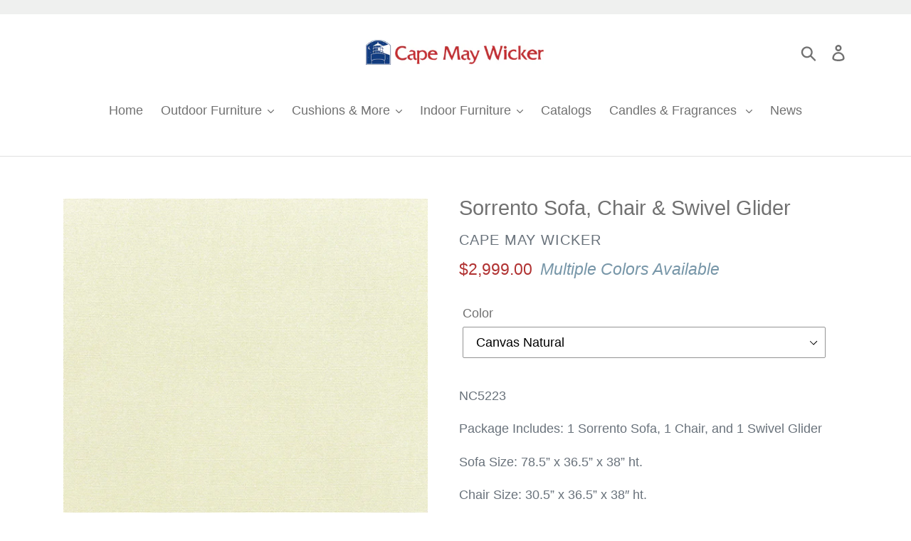

--- FILE ---
content_type: text/html; charset=utf-8
request_url: https://capemaywicker.net/products/sorrento-sofa-chair-swivel-glider
body_size: 24917
content:















<!doctype html>
<html class="no-js" lang="en">
<head>
  <meta charset="utf-8">
  <meta http-equiv="X-UA-Compatible" content="IE=edge,chrome=1">
  <meta name="viewport" content="width=device-width,initial-scale=1">
  <meta name="theme-color" content="#557b97">
  <link rel="canonical" href="https://capemaywicker.net/products/sorrento-sofa-chair-swivel-glider"><link rel="shortcut icon" href="//capemaywicker.net/cdn/shop/files/Screen_Shot_2020-05-30_at_1.48.56_PM_32x32.png?v=1613706443" type="image/png"><title>Sorrento Sofa, Chair &amp; Swivel Glider
&ndash; Cape May Wicker</title><meta name="description" content="NC5223 Package Includes: 1 Sorrento Sofa, 1 Chair, and 1 Swivel Glider Sofa Size: 78.5” x 36.5” x 38” ht. Chair Size: 30.5” x 36.5” x 38″ ht. Swivel Size: 30.5” x 36.5” x 38” ht."><!-- /snippets/social-meta-tags.liquid -->




<meta property="og:site_name" content="Cape May Wicker">
<meta property="og:url" content="https://capemaywicker.net/products/sorrento-sofa-chair-swivel-glider">
<meta property="og:title" content="Sorrento Sofa, Chair & Swivel Glider">
<meta property="og:type" content="product">
<meta property="og:description" content="NC5223 Package Includes: 1 Sorrento Sofa, 1 Chair, and 1 Swivel Glider Sofa Size: 78.5” x 36.5” x 38” ht. Chair Size: 30.5” x 36.5” x 38″ ht. Swivel Size: 30.5” x 36.5” x 38” ht.">

  <meta property="og:price:amount" content="2,999.00">
  <meta property="og:price:currency" content="USD">

<meta property="og:image" content="http://capemaywicker.net/cdn/shop/products/3sCSG_1200x1200.png?v=1675522834"><meta property="og:image" content="http://capemaywicker.net/cdn/shop/products/sofa_c7a10b86-da19-4070-9c9c-3c2030babda4_1200x1200.png?v=1675522834"><meta property="og:image" content="http://capemaywicker.net/cdn/shop/products/chair_d280ead7-e3fc-4c4e-a2f4-6fb79ec974d0_1200x1200.png?v=1675522834">
<meta property="og:image:secure_url" content="https://capemaywicker.net/cdn/shop/products/3sCSG_1200x1200.png?v=1675522834"><meta property="og:image:secure_url" content="https://capemaywicker.net/cdn/shop/products/sofa_c7a10b86-da19-4070-9c9c-3c2030babda4_1200x1200.png?v=1675522834"><meta property="og:image:secure_url" content="https://capemaywicker.net/cdn/shop/products/chair_d280ead7-e3fc-4c4e-a2f4-6fb79ec974d0_1200x1200.png?v=1675522834">


<meta name="twitter:card" content="summary_large_image">
<meta name="twitter:title" content="Sorrento Sofa, Chair & Swivel Glider">
<meta name="twitter:description" content="NC5223 Package Includes: 1 Sorrento Sofa, 1 Chair, and 1 Swivel Glider Sofa Size: 78.5” x 36.5” x 38” ht. Chair Size: 30.5” x 36.5” x 38″ ht. Swivel Size: 30.5” x 36.5” x 38” ht.">


  <link href="//capemaywicker.net/cdn/shop/t/13/assets/theme.scss.css?v=106270825543728060431759498471" rel="stylesheet" type="text/css" media="all" />

  <script>
    var theme = {
      strings: {
        addToCart: "Add to cart",
        soldOut: "Sold out",
        unavailable: "Unavailable",
        regularPrice: "Regular price",
        sale: "Sale",
        showMore: "Show More",
        showLess: "Show Less",
        addressError: "Error looking up that address",
        addressNoResults: "No results for that address",
        addressQueryLimit: "You have exceeded the Google API usage limit. Consider upgrading to a \u003ca href=\"https:\/\/developers.google.com\/maps\/premium\/usage-limits\"\u003ePremium Plan\u003c\/a\u003e.",
        authError: "There was a problem authenticating your Google Maps account.",
        newWindow: "Opens in a new window.",
        external: "Opens external website.",
        newWindowExternal: "Opens external website in a new window.",
        quantityMinimumMessage: "Quantity must be 1 or more",
        unitPrice: "Unit price",
        unitPriceSeparator: "per",
        oneCartCount: "1 item",
        otherCartCount: "[count] items",
        quantityLabel: "Quantity: [count]"
      },
      moneyFormat: "${{amount}}"
    }

    document.documentElement.className = document.documentElement.className.replace('no-js', 'js');
  </script><script src="//capemaywicker.net/cdn/shop/t/13/assets/lazysizes.js?v=94224023136283657951617379735" async="async"></script>
  <script src="//capemaywicker.net/cdn/shop/t/13/assets/vendor.js?v=12001839194546984181617379738" defer="defer"></script>
  <script src="//capemaywicker.net/cdn/shop/t/13/assets/theme.js?v=35913993269924985901644640218" defer="defer"></script>

  
  <script>window.performance && window.performance.mark && window.performance.mark('shopify.content_for_header.start');</script><meta id="shopify-digital-wallet" name="shopify-digital-wallet" content="/11269767264/digital_wallets/dialog">
<meta name="shopify-checkout-api-token" content="daab2833514f123945a7beaf8bb79936">
<link rel="alternate" type="application/json+oembed" href="https://capemaywicker.net/products/sorrento-sofa-chair-swivel-glider.oembed">
<script async="async" src="/checkouts/internal/preloads.js?locale=en-US"></script>
<link rel="preconnect" href="https://shop.app" crossorigin="anonymous">
<script async="async" src="https://shop.app/checkouts/internal/preloads.js?locale=en-US&shop_id=11269767264" crossorigin="anonymous"></script>
<script id="apple-pay-shop-capabilities" type="application/json">{"shopId":11269767264,"countryCode":"US","currencyCode":"USD","merchantCapabilities":["supports3DS"],"merchantId":"gid:\/\/shopify\/Shop\/11269767264","merchantName":"Cape May Wicker","requiredBillingContactFields":["postalAddress","email","phone"],"requiredShippingContactFields":["postalAddress","email","phone"],"shippingType":"shipping","supportedNetworks":["visa","masterCard","amex","discover","elo","jcb"],"total":{"type":"pending","label":"Cape May Wicker","amount":"1.00"},"shopifyPaymentsEnabled":true,"supportsSubscriptions":true}</script>
<script id="shopify-features" type="application/json">{"accessToken":"daab2833514f123945a7beaf8bb79936","betas":["rich-media-storefront-analytics"],"domain":"capemaywicker.net","predictiveSearch":true,"shopId":11269767264,"locale":"en"}</script>
<script>var Shopify = Shopify || {};
Shopify.shop = "cape-may-wicker.myshopify.com";
Shopify.locale = "en";
Shopify.currency = {"active":"USD","rate":"1.0"};
Shopify.country = "US";
Shopify.theme = {"name":"Backup 04\/02\/2021","id":121427624095,"schema_name":"Debut","schema_version":"12.2.1","theme_store_id":796,"role":"main"};
Shopify.theme.handle = "null";
Shopify.theme.style = {"id":null,"handle":null};
Shopify.cdnHost = "capemaywicker.net/cdn";
Shopify.routes = Shopify.routes || {};
Shopify.routes.root = "/";</script>
<script type="module">!function(o){(o.Shopify=o.Shopify||{}).modules=!0}(window);</script>
<script>!function(o){function n(){var o=[];function n(){o.push(Array.prototype.slice.apply(arguments))}return n.q=o,n}var t=o.Shopify=o.Shopify||{};t.loadFeatures=n(),t.autoloadFeatures=n()}(window);</script>
<script>
  window.ShopifyPay = window.ShopifyPay || {};
  window.ShopifyPay.apiHost = "shop.app\/pay";
  window.ShopifyPay.redirectState = null;
</script>
<script id="shop-js-analytics" type="application/json">{"pageType":"product"}</script>
<script defer="defer" async type="module" src="//capemaywicker.net/cdn/shopifycloud/shop-js/modules/v2/client.init-shop-cart-sync_BdyHc3Nr.en.esm.js"></script>
<script defer="defer" async type="module" src="//capemaywicker.net/cdn/shopifycloud/shop-js/modules/v2/chunk.common_Daul8nwZ.esm.js"></script>
<script type="module">
  await import("//capemaywicker.net/cdn/shopifycloud/shop-js/modules/v2/client.init-shop-cart-sync_BdyHc3Nr.en.esm.js");
await import("//capemaywicker.net/cdn/shopifycloud/shop-js/modules/v2/chunk.common_Daul8nwZ.esm.js");

  window.Shopify.SignInWithShop?.initShopCartSync?.({"fedCMEnabled":true,"windoidEnabled":true});

</script>
<script>
  window.Shopify = window.Shopify || {};
  if (!window.Shopify.featureAssets) window.Shopify.featureAssets = {};
  window.Shopify.featureAssets['shop-js'] = {"shop-cart-sync":["modules/v2/client.shop-cart-sync_QYOiDySF.en.esm.js","modules/v2/chunk.common_Daul8nwZ.esm.js"],"init-fed-cm":["modules/v2/client.init-fed-cm_DchLp9rc.en.esm.js","modules/v2/chunk.common_Daul8nwZ.esm.js"],"shop-button":["modules/v2/client.shop-button_OV7bAJc5.en.esm.js","modules/v2/chunk.common_Daul8nwZ.esm.js"],"init-windoid":["modules/v2/client.init-windoid_DwxFKQ8e.en.esm.js","modules/v2/chunk.common_Daul8nwZ.esm.js"],"shop-cash-offers":["modules/v2/client.shop-cash-offers_DWtL6Bq3.en.esm.js","modules/v2/chunk.common_Daul8nwZ.esm.js","modules/v2/chunk.modal_CQq8HTM6.esm.js"],"shop-toast-manager":["modules/v2/client.shop-toast-manager_CX9r1SjA.en.esm.js","modules/v2/chunk.common_Daul8nwZ.esm.js"],"init-shop-email-lookup-coordinator":["modules/v2/client.init-shop-email-lookup-coordinator_UhKnw74l.en.esm.js","modules/v2/chunk.common_Daul8nwZ.esm.js"],"pay-button":["modules/v2/client.pay-button_DzxNnLDY.en.esm.js","modules/v2/chunk.common_Daul8nwZ.esm.js"],"avatar":["modules/v2/client.avatar_BTnouDA3.en.esm.js"],"init-shop-cart-sync":["modules/v2/client.init-shop-cart-sync_BdyHc3Nr.en.esm.js","modules/v2/chunk.common_Daul8nwZ.esm.js"],"shop-login-button":["modules/v2/client.shop-login-button_D8B466_1.en.esm.js","modules/v2/chunk.common_Daul8nwZ.esm.js","modules/v2/chunk.modal_CQq8HTM6.esm.js"],"init-customer-accounts-sign-up":["modules/v2/client.init-customer-accounts-sign-up_C8fpPm4i.en.esm.js","modules/v2/client.shop-login-button_D8B466_1.en.esm.js","modules/v2/chunk.common_Daul8nwZ.esm.js","modules/v2/chunk.modal_CQq8HTM6.esm.js"],"init-shop-for-new-customer-accounts":["modules/v2/client.init-shop-for-new-customer-accounts_CVTO0Ztu.en.esm.js","modules/v2/client.shop-login-button_D8B466_1.en.esm.js","modules/v2/chunk.common_Daul8nwZ.esm.js","modules/v2/chunk.modal_CQq8HTM6.esm.js"],"init-customer-accounts":["modules/v2/client.init-customer-accounts_dRgKMfrE.en.esm.js","modules/v2/client.shop-login-button_D8B466_1.en.esm.js","modules/v2/chunk.common_Daul8nwZ.esm.js","modules/v2/chunk.modal_CQq8HTM6.esm.js"],"shop-follow-button":["modules/v2/client.shop-follow-button_CkZpjEct.en.esm.js","modules/v2/chunk.common_Daul8nwZ.esm.js","modules/v2/chunk.modal_CQq8HTM6.esm.js"],"lead-capture":["modules/v2/client.lead-capture_BntHBhfp.en.esm.js","modules/v2/chunk.common_Daul8nwZ.esm.js","modules/v2/chunk.modal_CQq8HTM6.esm.js"],"checkout-modal":["modules/v2/client.checkout-modal_CfxcYbTm.en.esm.js","modules/v2/chunk.common_Daul8nwZ.esm.js","modules/v2/chunk.modal_CQq8HTM6.esm.js"],"shop-login":["modules/v2/client.shop-login_Da4GZ2H6.en.esm.js","modules/v2/chunk.common_Daul8nwZ.esm.js","modules/v2/chunk.modal_CQq8HTM6.esm.js"],"payment-terms":["modules/v2/client.payment-terms_MV4M3zvL.en.esm.js","modules/v2/chunk.common_Daul8nwZ.esm.js","modules/v2/chunk.modal_CQq8HTM6.esm.js"]};
</script>
<script>(function() {
  var isLoaded = false;
  function asyncLoad() {
    if (isLoaded) return;
    isLoaded = true;
    var urls = ["https:\/\/na.shgcdn3.com\/pixel-collector.js?shop=cape-may-wicker.myshopify.com"];
    for (var i = 0; i < urls.length; i++) {
      var s = document.createElement('script');
      s.type = 'text/javascript';
      s.async = true;
      s.src = urls[i];
      var x = document.getElementsByTagName('script')[0];
      x.parentNode.insertBefore(s, x);
    }
  };
  if(window.attachEvent) {
    window.attachEvent('onload', asyncLoad);
  } else {
    window.addEventListener('load', asyncLoad, false);
  }
})();</script>
<script id="__st">var __st={"a":11269767264,"offset":-18000,"reqid":"1238cc5f-dfd0-4395-8ac6-3f0c37f53ebf-1769013475","pageurl":"capemaywicker.net\/products\/sorrento-sofa-chair-swivel-glider","u":"5e71673a48e5","p":"product","rtyp":"product","rid":7357922181279};</script>
<script>window.ShopifyPaypalV4VisibilityTracking = true;</script>
<script id="captcha-bootstrap">!function(){'use strict';const t='contact',e='account',n='new_comment',o=[[t,t],['blogs',n],['comments',n],[t,'customer']],c=[[e,'customer_login'],[e,'guest_login'],[e,'recover_customer_password'],[e,'create_customer']],r=t=>t.map((([t,e])=>`form[action*='/${t}']:not([data-nocaptcha='true']) input[name='form_type'][value='${e}']`)).join(','),a=t=>()=>t?[...document.querySelectorAll(t)].map((t=>t.form)):[];function s(){const t=[...o],e=r(t);return a(e)}const i='password',u='form_key',d=['recaptcha-v3-token','g-recaptcha-response','h-captcha-response',i],f=()=>{try{return window.sessionStorage}catch{return}},m='__shopify_v',_=t=>t.elements[u];function p(t,e,n=!1){try{const o=window.sessionStorage,c=JSON.parse(o.getItem(e)),{data:r}=function(t){const{data:e,action:n}=t;return t[m]||n?{data:e,action:n}:{data:t,action:n}}(c);for(const[e,n]of Object.entries(r))t.elements[e]&&(t.elements[e].value=n);n&&o.removeItem(e)}catch(o){console.error('form repopulation failed',{error:o})}}const l='form_type',E='cptcha';function T(t){t.dataset[E]=!0}const w=window,h=w.document,L='Shopify',v='ce_forms',y='captcha';let A=!1;((t,e)=>{const n=(g='f06e6c50-85a8-45c8-87d0-21a2b65856fe',I='https://cdn.shopify.com/shopifycloud/storefront-forms-hcaptcha/ce_storefront_forms_captcha_hcaptcha.v1.5.2.iife.js',D={infoText:'Protected by hCaptcha',privacyText:'Privacy',termsText:'Terms'},(t,e,n)=>{const o=w[L][v],c=o.bindForm;if(c)return c(t,g,e,D).then(n);var r;o.q.push([[t,g,e,D],n]),r=I,A||(h.body.append(Object.assign(h.createElement('script'),{id:'captcha-provider',async:!0,src:r})),A=!0)});var g,I,D;w[L]=w[L]||{},w[L][v]=w[L][v]||{},w[L][v].q=[],w[L][y]=w[L][y]||{},w[L][y].protect=function(t,e){n(t,void 0,e),T(t)},Object.freeze(w[L][y]),function(t,e,n,w,h,L){const[v,y,A,g]=function(t,e,n){const i=e?o:[],u=t?c:[],d=[...i,...u],f=r(d),m=r(i),_=r(d.filter((([t,e])=>n.includes(e))));return[a(f),a(m),a(_),s()]}(w,h,L),I=t=>{const e=t.target;return e instanceof HTMLFormElement?e:e&&e.form},D=t=>v().includes(t);t.addEventListener('submit',(t=>{const e=I(t);if(!e)return;const n=D(e)&&!e.dataset.hcaptchaBound&&!e.dataset.recaptchaBound,o=_(e),c=g().includes(e)&&(!o||!o.value);(n||c)&&t.preventDefault(),c&&!n&&(function(t){try{if(!f())return;!function(t){const e=f();if(!e)return;const n=_(t);if(!n)return;const o=n.value;o&&e.removeItem(o)}(t);const e=Array.from(Array(32),(()=>Math.random().toString(36)[2])).join('');!function(t,e){_(t)||t.append(Object.assign(document.createElement('input'),{type:'hidden',name:u})),t.elements[u].value=e}(t,e),function(t,e){const n=f();if(!n)return;const o=[...t.querySelectorAll(`input[type='${i}']`)].map((({name:t})=>t)),c=[...d,...o],r={};for(const[a,s]of new FormData(t).entries())c.includes(a)||(r[a]=s);n.setItem(e,JSON.stringify({[m]:1,action:t.action,data:r}))}(t,e)}catch(e){console.error('failed to persist form',e)}}(e),e.submit())}));const S=(t,e)=>{t&&!t.dataset[E]&&(n(t,e.some((e=>e===t))),T(t))};for(const o of['focusin','change'])t.addEventListener(o,(t=>{const e=I(t);D(e)&&S(e,y())}));const B=e.get('form_key'),M=e.get(l),P=B&&M;t.addEventListener('DOMContentLoaded',(()=>{const t=y();if(P)for(const e of t)e.elements[l].value===M&&p(e,B);[...new Set([...A(),...v().filter((t=>'true'===t.dataset.shopifyCaptcha))])].forEach((e=>S(e,t)))}))}(h,new URLSearchParams(w.location.search),n,t,e,['guest_login'])})(!0,!0)}();</script>
<script integrity="sha256-4kQ18oKyAcykRKYeNunJcIwy7WH5gtpwJnB7kiuLZ1E=" data-source-attribution="shopify.loadfeatures" defer="defer" src="//capemaywicker.net/cdn/shopifycloud/storefront/assets/storefront/load_feature-a0a9edcb.js" crossorigin="anonymous"></script>
<script crossorigin="anonymous" defer="defer" src="//capemaywicker.net/cdn/shopifycloud/storefront/assets/shopify_pay/storefront-65b4c6d7.js?v=20250812"></script>
<script data-source-attribution="shopify.dynamic_checkout.dynamic.init">var Shopify=Shopify||{};Shopify.PaymentButton=Shopify.PaymentButton||{isStorefrontPortableWallets:!0,init:function(){window.Shopify.PaymentButton.init=function(){};var t=document.createElement("script");t.src="https://capemaywicker.net/cdn/shopifycloud/portable-wallets/latest/portable-wallets.en.js",t.type="module",document.head.appendChild(t)}};
</script>
<script data-source-attribution="shopify.dynamic_checkout.buyer_consent">
  function portableWalletsHideBuyerConsent(e){var t=document.getElementById("shopify-buyer-consent"),n=document.getElementById("shopify-subscription-policy-button");t&&n&&(t.classList.add("hidden"),t.setAttribute("aria-hidden","true"),n.removeEventListener("click",e))}function portableWalletsShowBuyerConsent(e){var t=document.getElementById("shopify-buyer-consent"),n=document.getElementById("shopify-subscription-policy-button");t&&n&&(t.classList.remove("hidden"),t.removeAttribute("aria-hidden"),n.addEventListener("click",e))}window.Shopify?.PaymentButton&&(window.Shopify.PaymentButton.hideBuyerConsent=portableWalletsHideBuyerConsent,window.Shopify.PaymentButton.showBuyerConsent=portableWalletsShowBuyerConsent);
</script>
<script data-source-attribution="shopify.dynamic_checkout.cart.bootstrap">document.addEventListener("DOMContentLoaded",(function(){function t(){return document.querySelector("shopify-accelerated-checkout-cart, shopify-accelerated-checkout")}if(t())Shopify.PaymentButton.init();else{new MutationObserver((function(e,n){t()&&(Shopify.PaymentButton.init(),n.disconnect())})).observe(document.body,{childList:!0,subtree:!0})}}));
</script>
<link id="shopify-accelerated-checkout-styles" rel="stylesheet" media="screen" href="https://capemaywicker.net/cdn/shopifycloud/portable-wallets/latest/accelerated-checkout-backwards-compat.css" crossorigin="anonymous">
<style id="shopify-accelerated-checkout-cart">
        #shopify-buyer-consent {
  margin-top: 1em;
  display: inline-block;
  width: 100%;
}

#shopify-buyer-consent.hidden {
  display: none;
}

#shopify-subscription-policy-button {
  background: none;
  border: none;
  padding: 0;
  text-decoration: underline;
  font-size: inherit;
  cursor: pointer;
}

#shopify-subscription-policy-button::before {
  box-shadow: none;
}

      </style>

<script>window.performance && window.performance.mark && window.performance.mark('shopify.content_for_header.end');</script>
  





  <script type="text/javascript">
    
      window.__shgMoneyFormat = window.__shgMoneyFormat || {"USD":{"currency":"USD","currency_symbol":"$","currency_symbol_location":"left","decimal_places":2,"decimal_separator":".","thousands_separator":","}};
    
    window.__shgCurrentCurrencyCode = window.__shgCurrentCurrencyCode || {
      currency: "USD",
      currency_symbol: "$",
      decimal_separator: ".",
      thousands_separator: ",",
      decimal_places: 2,
      currency_symbol_location: "left"
    };
  </script>




  

<script type="text/javascript">
  
    window.SHG_CUSTOMER = null;
  
</script>







<link href="https://monorail-edge.shopifysvc.com" rel="dns-prefetch">
<script>(function(){if ("sendBeacon" in navigator && "performance" in window) {try {var session_token_from_headers = performance.getEntriesByType('navigation')[0].serverTiming.find(x => x.name == '_s').description;} catch {var session_token_from_headers = undefined;}var session_cookie_matches = document.cookie.match(/_shopify_s=([^;]*)/);var session_token_from_cookie = session_cookie_matches && session_cookie_matches.length === 2 ? session_cookie_matches[1] : "";var session_token = session_token_from_headers || session_token_from_cookie || "";function handle_abandonment_event(e) {var entries = performance.getEntries().filter(function(entry) {return /monorail-edge.shopifysvc.com/.test(entry.name);});if (!window.abandonment_tracked && entries.length === 0) {window.abandonment_tracked = true;var currentMs = Date.now();var navigation_start = performance.timing.navigationStart;var payload = {shop_id: 11269767264,url: window.location.href,navigation_start,duration: currentMs - navigation_start,session_token,page_type: "product"};window.navigator.sendBeacon("https://monorail-edge.shopifysvc.com/v1/produce", JSON.stringify({schema_id: "online_store_buyer_site_abandonment/1.1",payload: payload,metadata: {event_created_at_ms: currentMs,event_sent_at_ms: currentMs}}));}}window.addEventListener('pagehide', handle_abandonment_event);}}());</script>
<script id="web-pixels-manager-setup">(function e(e,d,r,n,o){if(void 0===o&&(o={}),!Boolean(null===(a=null===(i=window.Shopify)||void 0===i?void 0:i.analytics)||void 0===a?void 0:a.replayQueue)){var i,a;window.Shopify=window.Shopify||{};var t=window.Shopify;t.analytics=t.analytics||{};var s=t.analytics;s.replayQueue=[],s.publish=function(e,d,r){return s.replayQueue.push([e,d,r]),!0};try{self.performance.mark("wpm:start")}catch(e){}var l=function(){var e={modern:/Edge?\/(1{2}[4-9]|1[2-9]\d|[2-9]\d{2}|\d{4,})\.\d+(\.\d+|)|Firefox\/(1{2}[4-9]|1[2-9]\d|[2-9]\d{2}|\d{4,})\.\d+(\.\d+|)|Chrom(ium|e)\/(9{2}|\d{3,})\.\d+(\.\d+|)|(Maci|X1{2}).+ Version\/(15\.\d+|(1[6-9]|[2-9]\d|\d{3,})\.\d+)([,.]\d+|)( \(\w+\)|)( Mobile\/\w+|) Safari\/|Chrome.+OPR\/(9{2}|\d{3,})\.\d+\.\d+|(CPU[ +]OS|iPhone[ +]OS|CPU[ +]iPhone|CPU IPhone OS|CPU iPad OS)[ +]+(15[._]\d+|(1[6-9]|[2-9]\d|\d{3,})[._]\d+)([._]\d+|)|Android:?[ /-](13[3-9]|1[4-9]\d|[2-9]\d{2}|\d{4,})(\.\d+|)(\.\d+|)|Android.+Firefox\/(13[5-9]|1[4-9]\d|[2-9]\d{2}|\d{4,})\.\d+(\.\d+|)|Android.+Chrom(ium|e)\/(13[3-9]|1[4-9]\d|[2-9]\d{2}|\d{4,})\.\d+(\.\d+|)|SamsungBrowser\/([2-9]\d|\d{3,})\.\d+/,legacy:/Edge?\/(1[6-9]|[2-9]\d|\d{3,})\.\d+(\.\d+|)|Firefox\/(5[4-9]|[6-9]\d|\d{3,})\.\d+(\.\d+|)|Chrom(ium|e)\/(5[1-9]|[6-9]\d|\d{3,})\.\d+(\.\d+|)([\d.]+$|.*Safari\/(?![\d.]+ Edge\/[\d.]+$))|(Maci|X1{2}).+ Version\/(10\.\d+|(1[1-9]|[2-9]\d|\d{3,})\.\d+)([,.]\d+|)( \(\w+\)|)( Mobile\/\w+|) Safari\/|Chrome.+OPR\/(3[89]|[4-9]\d|\d{3,})\.\d+\.\d+|(CPU[ +]OS|iPhone[ +]OS|CPU[ +]iPhone|CPU IPhone OS|CPU iPad OS)[ +]+(10[._]\d+|(1[1-9]|[2-9]\d|\d{3,})[._]\d+)([._]\d+|)|Android:?[ /-](13[3-9]|1[4-9]\d|[2-9]\d{2}|\d{4,})(\.\d+|)(\.\d+|)|Mobile Safari.+OPR\/([89]\d|\d{3,})\.\d+\.\d+|Android.+Firefox\/(13[5-9]|1[4-9]\d|[2-9]\d{2}|\d{4,})\.\d+(\.\d+|)|Android.+Chrom(ium|e)\/(13[3-9]|1[4-9]\d|[2-9]\d{2}|\d{4,})\.\d+(\.\d+|)|Android.+(UC? ?Browser|UCWEB|U3)[ /]?(15\.([5-9]|\d{2,})|(1[6-9]|[2-9]\d|\d{3,})\.\d+)\.\d+|SamsungBrowser\/(5\.\d+|([6-9]|\d{2,})\.\d+)|Android.+MQ{2}Browser\/(14(\.(9|\d{2,})|)|(1[5-9]|[2-9]\d|\d{3,})(\.\d+|))(\.\d+|)|K[Aa][Ii]OS\/(3\.\d+|([4-9]|\d{2,})\.\d+)(\.\d+|)/},d=e.modern,r=e.legacy,n=navigator.userAgent;return n.match(d)?"modern":n.match(r)?"legacy":"unknown"}(),u="modern"===l?"modern":"legacy",c=(null!=n?n:{modern:"",legacy:""})[u],f=function(e){return[e.baseUrl,"/wpm","/b",e.hashVersion,"modern"===e.buildTarget?"m":"l",".js"].join("")}({baseUrl:d,hashVersion:r,buildTarget:u}),m=function(e){var d=e.version,r=e.bundleTarget,n=e.surface,o=e.pageUrl,i=e.monorailEndpoint;return{emit:function(e){var a=e.status,t=e.errorMsg,s=(new Date).getTime(),l=JSON.stringify({metadata:{event_sent_at_ms:s},events:[{schema_id:"web_pixels_manager_load/3.1",payload:{version:d,bundle_target:r,page_url:o,status:a,surface:n,error_msg:t},metadata:{event_created_at_ms:s}}]});if(!i)return console&&console.warn&&console.warn("[Web Pixels Manager] No Monorail endpoint provided, skipping logging."),!1;try{return self.navigator.sendBeacon.bind(self.navigator)(i,l)}catch(e){}var u=new XMLHttpRequest;try{return u.open("POST",i,!0),u.setRequestHeader("Content-Type","text/plain"),u.send(l),!0}catch(e){return console&&console.warn&&console.warn("[Web Pixels Manager] Got an unhandled error while logging to Monorail."),!1}}}}({version:r,bundleTarget:l,surface:e.surface,pageUrl:self.location.href,monorailEndpoint:e.monorailEndpoint});try{o.browserTarget=l,function(e){var d=e.src,r=e.async,n=void 0===r||r,o=e.onload,i=e.onerror,a=e.sri,t=e.scriptDataAttributes,s=void 0===t?{}:t,l=document.createElement("script"),u=document.querySelector("head"),c=document.querySelector("body");if(l.async=n,l.src=d,a&&(l.integrity=a,l.crossOrigin="anonymous"),s)for(var f in s)if(Object.prototype.hasOwnProperty.call(s,f))try{l.dataset[f]=s[f]}catch(e){}if(o&&l.addEventListener("load",o),i&&l.addEventListener("error",i),u)u.appendChild(l);else{if(!c)throw new Error("Did not find a head or body element to append the script");c.appendChild(l)}}({src:f,async:!0,onload:function(){if(!function(){var e,d;return Boolean(null===(d=null===(e=window.Shopify)||void 0===e?void 0:e.analytics)||void 0===d?void 0:d.initialized)}()){var d=window.webPixelsManager.init(e)||void 0;if(d){var r=window.Shopify.analytics;r.replayQueue.forEach((function(e){var r=e[0],n=e[1],o=e[2];d.publishCustomEvent(r,n,o)})),r.replayQueue=[],r.publish=d.publishCustomEvent,r.visitor=d.visitor,r.initialized=!0}}},onerror:function(){return m.emit({status:"failed",errorMsg:"".concat(f," has failed to load")})},sri:function(e){var d=/^sha384-[A-Za-z0-9+/=]+$/;return"string"==typeof e&&d.test(e)}(c)?c:"",scriptDataAttributes:o}),m.emit({status:"loading"})}catch(e){m.emit({status:"failed",errorMsg:(null==e?void 0:e.message)||"Unknown error"})}}})({shopId: 11269767264,storefrontBaseUrl: "https://capemaywicker.net",extensionsBaseUrl: "https://extensions.shopifycdn.com/cdn/shopifycloud/web-pixels-manager",monorailEndpoint: "https://monorail-edge.shopifysvc.com/unstable/produce_batch",surface: "storefront-renderer",enabledBetaFlags: ["2dca8a86"],webPixelsConfigList: [{"id":"653164703","configuration":"{\"site_id\":\"0d2b3754-b29e-43fe-bd6b-cfacb3582251\",\"analytics_endpoint\":\"https:\\\/\\\/na.shgcdn3.com\"}","eventPayloadVersion":"v1","runtimeContext":"STRICT","scriptVersion":"695709fc3f146fa50a25299517a954f2","type":"APP","apiClientId":1158168,"privacyPurposes":["ANALYTICS","MARKETING","SALE_OF_DATA"],"dataSharingAdjustments":{"protectedCustomerApprovalScopes":["read_customer_personal_data"]}},{"id":"shopify-app-pixel","configuration":"{}","eventPayloadVersion":"v1","runtimeContext":"STRICT","scriptVersion":"0450","apiClientId":"shopify-pixel","type":"APP","privacyPurposes":["ANALYTICS","MARKETING"]},{"id":"shopify-custom-pixel","eventPayloadVersion":"v1","runtimeContext":"LAX","scriptVersion":"0450","apiClientId":"shopify-pixel","type":"CUSTOM","privacyPurposes":["ANALYTICS","MARKETING"]}],isMerchantRequest: false,initData: {"shop":{"name":"Cape May Wicker","paymentSettings":{"currencyCode":"USD"},"myshopifyDomain":"cape-may-wicker.myshopify.com","countryCode":"US","storefrontUrl":"https:\/\/capemaywicker.net"},"customer":null,"cart":null,"checkout":null,"productVariants":[{"price":{"amount":2999.0,"currencyCode":"USD"},"product":{"title":"Sorrento Sofa, Chair \u0026 Swivel Glider","vendor":"Cape May Wicker","id":"7357922181279","untranslatedTitle":"Sorrento Sofa, Chair \u0026 Swivel Glider","url":"\/products\/sorrento-sofa-chair-swivel-glider","type":""},"id":"42066273239199","image":{"src":"\/\/capemaywicker.net\/cdn\/shop\/products\/Can._Natural_cf69bbc5-1039-4d36-a1f3-9ec2dfdc87b1.png?v=1675522834"},"sku":"","title":"Canvas Natural","untranslatedTitle":"Canvas Natural"},{"price":{"amount":2999.0,"currencyCode":"USD"},"product":{"title":"Sorrento Sofa, Chair \u0026 Swivel Glider","vendor":"Cape May Wicker","id":"7357922181279","untranslatedTitle":"Sorrento Sofa, Chair \u0026 Swivel Glider","url":"\/products\/sorrento-sofa-chair-swivel-glider","type":""},"id":"42066273271967","image":{"src":"\/\/capemaywicker.net\/cdn\/shop\/products\/Spect._Indigo_73b64ec0-723f-4dab-9fcb-c4809e3f9ed8.png?v=1675522834"},"sku":"","title":"Spectrum Indigo","untranslatedTitle":"Spectrum Indigo"},{"price":{"amount":2999.0,"currencyCode":"USD"},"product":{"title":"Sorrento Sofa, Chair \u0026 Swivel Glider","vendor":"Cape May Wicker","id":"7357922181279","untranslatedTitle":"Sorrento Sofa, Chair \u0026 Swivel Glider","url":"\/products\/sorrento-sofa-chair-swivel-glider","type":""},"id":"42066273337503","image":{"src":"\/\/capemaywicker.net\/cdn\/shop\/products\/Can._Jockey_Red_78065861-97b8-401c-be3e-710d1515c814.png?v=1675522834"},"sku":"","title":"Canvas Jockey Red","untranslatedTitle":"Canvas Jockey Red"},{"price":{"amount":2999.0,"currencyCode":"USD"},"product":{"title":"Sorrento Sofa, Chair \u0026 Swivel Glider","vendor":"Cape May Wicker","id":"7357922181279","untranslatedTitle":"Sorrento Sofa, Chair \u0026 Swivel Glider","url":"\/products\/sorrento-sofa-chair-swivel-glider","type":""},"id":"42066273370271","image":{"src":"\/\/capemaywicker.net\/cdn\/shop\/products\/Spect._Cilantro_099b4c34-51d3-436e-8e05-a2ef3679ffee.png?v=1675522834"},"sku":"","title":"Spectrum Cilantro","untranslatedTitle":"Spectrum Cilantro"},{"price":{"amount":2999.0,"currencyCode":"USD"},"product":{"title":"Sorrento Sofa, Chair \u0026 Swivel Glider","vendor":"Cape May Wicker","id":"7357922181279","untranslatedTitle":"Sorrento Sofa, Chair \u0026 Swivel Glider","url":"\/products\/sorrento-sofa-chair-swivel-glider","type":""},"id":"42066273304735","image":{"src":"\/\/capemaywicker.net\/cdn\/shop\/products\/BlissDew_e8c99881-37ca-46ba-8e55-ffed5abef426.png?v=1675522834"},"sku":"","title":"Bliss Dew","untranslatedTitle":"Bliss Dew"},{"price":{"amount":2999.0,"currencyCode":"USD"},"product":{"title":"Sorrento Sofa, Chair \u0026 Swivel Glider","vendor":"Cape May Wicker","id":"7357922181279","untranslatedTitle":"Sorrento Sofa, Chair \u0026 Swivel Glider","url":"\/products\/sorrento-sofa-chair-swivel-glider","type":""},"id":"42923247009951","image":{"src":"\/\/capemaywicker.net\/cdn\/shop\/products\/BlissAloe_f63dcd4c-03bc-46f2-8722-ef196b7192f6.png?v=1675522834"},"sku":"","title":"Bliss Aloe","untranslatedTitle":"Bliss Aloe"},{"price":{"amount":2999.0,"currencyCode":"USD"},"product":{"title":"Sorrento Sofa, Chair \u0026 Swivel Glider","vendor":"Cape May Wicker","id":"7357922181279","untranslatedTitle":"Sorrento Sofa, Chair \u0026 Swivel Glider","url":"\/products\/sorrento-sofa-chair-swivel-glider","type":""},"id":"62067098681503","image":{"src":"\/\/capemaywicker.net\/cdn\/shop\/products\/Can.Spa_e8ecb18f-0fc1-45d4-b8ae-3fe7617a17ca.png?v=1744735524"},"sku":null,"title":"Canvas Spa","untranslatedTitle":"Canvas Spa"},{"price":{"amount":2999.0,"currencyCode":"USD"},"product":{"title":"Sorrento Sofa, Chair \u0026 Swivel Glider","vendor":"Cape May Wicker","id":"7357922181279","untranslatedTitle":"Sorrento Sofa, Chair \u0026 Swivel Glider","url":"\/products\/sorrento-sofa-chair-swivel-glider","type":""},"id":"62067098714271","image":{"src":"\/\/capemaywicker.net\/cdn\/shop\/files\/direction_dew_ba8bcd1f-9d3f-44c5-a96d-c85b9b743f41.webp?v=1744735524"},"sku":null,"title":"Direction Dew","untranslatedTitle":"Direction Dew"}],"purchasingCompany":null},},"https://capemaywicker.net/cdn","fcfee988w5aeb613cpc8e4bc33m6693e112",{"modern":"","legacy":""},{"shopId":"11269767264","storefrontBaseUrl":"https:\/\/capemaywicker.net","extensionBaseUrl":"https:\/\/extensions.shopifycdn.com\/cdn\/shopifycloud\/web-pixels-manager","surface":"storefront-renderer","enabledBetaFlags":"[\"2dca8a86\"]","isMerchantRequest":"false","hashVersion":"fcfee988w5aeb613cpc8e4bc33m6693e112","publish":"custom","events":"[[\"page_viewed\",{}],[\"product_viewed\",{\"productVariant\":{\"price\":{\"amount\":2999.0,\"currencyCode\":\"USD\"},\"product\":{\"title\":\"Sorrento Sofa, Chair \u0026 Swivel Glider\",\"vendor\":\"Cape May Wicker\",\"id\":\"7357922181279\",\"untranslatedTitle\":\"Sorrento Sofa, Chair \u0026 Swivel Glider\",\"url\":\"\/products\/sorrento-sofa-chair-swivel-glider\",\"type\":\"\"},\"id\":\"42066273239199\",\"image\":{\"src\":\"\/\/capemaywicker.net\/cdn\/shop\/products\/Can._Natural_cf69bbc5-1039-4d36-a1f3-9ec2dfdc87b1.png?v=1675522834\"},\"sku\":\"\",\"title\":\"Canvas Natural\",\"untranslatedTitle\":\"Canvas Natural\"}}]]"});</script><script>
  window.ShopifyAnalytics = window.ShopifyAnalytics || {};
  window.ShopifyAnalytics.meta = window.ShopifyAnalytics.meta || {};
  window.ShopifyAnalytics.meta.currency = 'USD';
  var meta = {"product":{"id":7357922181279,"gid":"gid:\/\/shopify\/Product\/7357922181279","vendor":"Cape May Wicker","type":"","handle":"sorrento-sofa-chair-swivel-glider","variants":[{"id":42066273239199,"price":299900,"name":"Sorrento Sofa, Chair \u0026 Swivel Glider - Canvas Natural","public_title":"Canvas Natural","sku":""},{"id":42066273271967,"price":299900,"name":"Sorrento Sofa, Chair \u0026 Swivel Glider - Spectrum Indigo","public_title":"Spectrum Indigo","sku":""},{"id":42066273337503,"price":299900,"name":"Sorrento Sofa, Chair \u0026 Swivel Glider - Canvas Jockey Red","public_title":"Canvas Jockey Red","sku":""},{"id":42066273370271,"price":299900,"name":"Sorrento Sofa, Chair \u0026 Swivel Glider - Spectrum Cilantro","public_title":"Spectrum Cilantro","sku":""},{"id":42066273304735,"price":299900,"name":"Sorrento Sofa, Chair \u0026 Swivel Glider - Bliss Dew","public_title":"Bliss Dew","sku":""},{"id":42923247009951,"price":299900,"name":"Sorrento Sofa, Chair \u0026 Swivel Glider - Bliss Aloe","public_title":"Bliss Aloe","sku":""},{"id":62067098681503,"price":299900,"name":"Sorrento Sofa, Chair \u0026 Swivel Glider - Canvas Spa","public_title":"Canvas Spa","sku":null},{"id":62067098714271,"price":299900,"name":"Sorrento Sofa, Chair \u0026 Swivel Glider - Direction Dew","public_title":"Direction Dew","sku":null}],"remote":false},"page":{"pageType":"product","resourceType":"product","resourceId":7357922181279,"requestId":"1238cc5f-dfd0-4395-8ac6-3f0c37f53ebf-1769013475"}};
  for (var attr in meta) {
    window.ShopifyAnalytics.meta[attr] = meta[attr];
  }
</script>
<script class="analytics">
  (function () {
    var customDocumentWrite = function(content) {
      var jquery = null;

      if (window.jQuery) {
        jquery = window.jQuery;
      } else if (window.Checkout && window.Checkout.$) {
        jquery = window.Checkout.$;
      }

      if (jquery) {
        jquery('body').append(content);
      }
    };

    var hasLoggedConversion = function(token) {
      if (token) {
        return document.cookie.indexOf('loggedConversion=' + token) !== -1;
      }
      return false;
    }

    var setCookieIfConversion = function(token) {
      if (token) {
        var twoMonthsFromNow = new Date(Date.now());
        twoMonthsFromNow.setMonth(twoMonthsFromNow.getMonth() + 2);

        document.cookie = 'loggedConversion=' + token + '; expires=' + twoMonthsFromNow;
      }
    }

    var trekkie = window.ShopifyAnalytics.lib = window.trekkie = window.trekkie || [];
    if (trekkie.integrations) {
      return;
    }
    trekkie.methods = [
      'identify',
      'page',
      'ready',
      'track',
      'trackForm',
      'trackLink'
    ];
    trekkie.factory = function(method) {
      return function() {
        var args = Array.prototype.slice.call(arguments);
        args.unshift(method);
        trekkie.push(args);
        return trekkie;
      };
    };
    for (var i = 0; i < trekkie.methods.length; i++) {
      var key = trekkie.methods[i];
      trekkie[key] = trekkie.factory(key);
    }
    trekkie.load = function(config) {
      trekkie.config = config || {};
      trekkie.config.initialDocumentCookie = document.cookie;
      var first = document.getElementsByTagName('script')[0];
      var script = document.createElement('script');
      script.type = 'text/javascript';
      script.onerror = function(e) {
        var scriptFallback = document.createElement('script');
        scriptFallback.type = 'text/javascript';
        scriptFallback.onerror = function(error) {
                var Monorail = {
      produce: function produce(monorailDomain, schemaId, payload) {
        var currentMs = new Date().getTime();
        var event = {
          schema_id: schemaId,
          payload: payload,
          metadata: {
            event_created_at_ms: currentMs,
            event_sent_at_ms: currentMs
          }
        };
        return Monorail.sendRequest("https://" + monorailDomain + "/v1/produce", JSON.stringify(event));
      },
      sendRequest: function sendRequest(endpointUrl, payload) {
        // Try the sendBeacon API
        if (window && window.navigator && typeof window.navigator.sendBeacon === 'function' && typeof window.Blob === 'function' && !Monorail.isIos12()) {
          var blobData = new window.Blob([payload], {
            type: 'text/plain'
          });

          if (window.navigator.sendBeacon(endpointUrl, blobData)) {
            return true;
          } // sendBeacon was not successful

        } // XHR beacon

        var xhr = new XMLHttpRequest();

        try {
          xhr.open('POST', endpointUrl);
          xhr.setRequestHeader('Content-Type', 'text/plain');
          xhr.send(payload);
        } catch (e) {
          console.log(e);
        }

        return false;
      },
      isIos12: function isIos12() {
        return window.navigator.userAgent.lastIndexOf('iPhone; CPU iPhone OS 12_') !== -1 || window.navigator.userAgent.lastIndexOf('iPad; CPU OS 12_') !== -1;
      }
    };
    Monorail.produce('monorail-edge.shopifysvc.com',
      'trekkie_storefront_load_errors/1.1',
      {shop_id: 11269767264,
      theme_id: 121427624095,
      app_name: "storefront",
      context_url: window.location.href,
      source_url: "//capemaywicker.net/cdn/s/trekkie.storefront.cd680fe47e6c39ca5d5df5f0a32d569bc48c0f27.min.js"});

        };
        scriptFallback.async = true;
        scriptFallback.src = '//capemaywicker.net/cdn/s/trekkie.storefront.cd680fe47e6c39ca5d5df5f0a32d569bc48c0f27.min.js';
        first.parentNode.insertBefore(scriptFallback, first);
      };
      script.async = true;
      script.src = '//capemaywicker.net/cdn/s/trekkie.storefront.cd680fe47e6c39ca5d5df5f0a32d569bc48c0f27.min.js';
      first.parentNode.insertBefore(script, first);
    };
    trekkie.load(
      {"Trekkie":{"appName":"storefront","development":false,"defaultAttributes":{"shopId":11269767264,"isMerchantRequest":null,"themeId":121427624095,"themeCityHash":"15734856755609194645","contentLanguage":"en","currency":"USD","eventMetadataId":"59fff0b7-cb15-41ce-82b6-530624a31da9"},"isServerSideCookieWritingEnabled":true,"monorailRegion":"shop_domain","enabledBetaFlags":["65f19447"]},"Session Attribution":{},"S2S":{"facebookCapiEnabled":false,"source":"trekkie-storefront-renderer","apiClientId":580111}}
    );

    var loaded = false;
    trekkie.ready(function() {
      if (loaded) return;
      loaded = true;

      window.ShopifyAnalytics.lib = window.trekkie;

      var originalDocumentWrite = document.write;
      document.write = customDocumentWrite;
      try { window.ShopifyAnalytics.merchantGoogleAnalytics.call(this); } catch(error) {};
      document.write = originalDocumentWrite;

      window.ShopifyAnalytics.lib.page(null,{"pageType":"product","resourceType":"product","resourceId":7357922181279,"requestId":"1238cc5f-dfd0-4395-8ac6-3f0c37f53ebf-1769013475","shopifyEmitted":true});

      var match = window.location.pathname.match(/checkouts\/(.+)\/(thank_you|post_purchase)/)
      var token = match? match[1]: undefined;
      if (!hasLoggedConversion(token)) {
        setCookieIfConversion(token);
        window.ShopifyAnalytics.lib.track("Viewed Product",{"currency":"USD","variantId":42066273239199,"productId":7357922181279,"productGid":"gid:\/\/shopify\/Product\/7357922181279","name":"Sorrento Sofa, Chair \u0026 Swivel Glider - Canvas Natural","price":"2999.00","sku":"","brand":"Cape May Wicker","variant":"Canvas Natural","category":"","nonInteraction":true,"remote":false},undefined,undefined,{"shopifyEmitted":true});
      window.ShopifyAnalytics.lib.track("monorail:\/\/trekkie_storefront_viewed_product\/1.1",{"currency":"USD","variantId":42066273239199,"productId":7357922181279,"productGid":"gid:\/\/shopify\/Product\/7357922181279","name":"Sorrento Sofa, Chair \u0026 Swivel Glider - Canvas Natural","price":"2999.00","sku":"","brand":"Cape May Wicker","variant":"Canvas Natural","category":"","nonInteraction":true,"remote":false,"referer":"https:\/\/capemaywicker.net\/products\/sorrento-sofa-chair-swivel-glider"});
      }
    });


        var eventsListenerScript = document.createElement('script');
        eventsListenerScript.async = true;
        eventsListenerScript.src = "//capemaywicker.net/cdn/shopifycloud/storefront/assets/shop_events_listener-3da45d37.js";
        document.getElementsByTagName('head')[0].appendChild(eventsListenerScript);

})();</script>
<script
  defer
  src="https://capemaywicker.net/cdn/shopifycloud/perf-kit/shopify-perf-kit-3.0.4.min.js"
  data-application="storefront-renderer"
  data-shop-id="11269767264"
  data-render-region="gcp-us-central1"
  data-page-type="product"
  data-theme-instance-id="121427624095"
  data-theme-name="Debut"
  data-theme-version="12.2.1"
  data-monorail-region="shop_domain"
  data-resource-timing-sampling-rate="10"
  data-shs="true"
  data-shs-beacon="true"
  data-shs-export-with-fetch="true"
  data-shs-logs-sample-rate="1"
  data-shs-beacon-endpoint="https://capemaywicker.net/api/collect"
></script>
</head>

<body class="template-product">

  <a class="in-page-link visually-hidden skip-link" href="#MainContent">Skip to content</a>

  <div id="SearchDrawer" class="search-bar drawer drawer--top" role="dialog" aria-modal="true" aria-label="Search">
    <div class="search-bar__table">
      <div class="search-bar__table-cell search-bar__form-wrapper">
        <form class="search search-bar__form" action="/search" method="get" role="search">
          <input class="search__input search-bar__input" type="search" name="q" value="" placeholder="Search" aria-label="Search">
          <button class="search-bar__submit search__submit btn--link" type="submit">
            <svg aria-hidden="true" focusable="false" role="presentation" class="icon icon-search" viewBox="0 0 37 40"><path d="M35.6 36l-9.8-9.8c4.1-5.4 3.6-13.2-1.3-18.1-5.4-5.4-14.2-5.4-19.7 0-5.4 5.4-5.4 14.2 0 19.7 2.6 2.6 6.1 4.1 9.8 4.1 3 0 5.9-1 8.3-2.8l9.8 9.8c.4.4.9.6 1.4.6s1-.2 1.4-.6c.9-.9.9-2.1.1-2.9zm-20.9-8.2c-2.6 0-5.1-1-7-2.9-3.9-3.9-3.9-10.1 0-14C9.6 9 12.2 8 14.7 8s5.1 1 7 2.9c3.9 3.9 3.9 10.1 0 14-1.9 1.9-4.4 2.9-7 2.9z"/></svg>
            <span class="icon__fallback-text">Submit</span>
          </button>
        </form>
      </div>
      <div class="search-bar__table-cell text-right">
        <button type="button" class="btn--link search-bar__close js-drawer-close">
          <svg aria-hidden="true" focusable="false" role="presentation" class="icon icon-close" viewBox="0 0 40 40"><path d="M23.868 20.015L39.117 4.78c1.11-1.108 1.11-2.77 0-3.877-1.109-1.108-2.773-1.108-3.882 0L19.986 16.137 4.737.904C3.628-.204 1.965-.204.856.904c-1.11 1.108-1.11 2.77 0 3.877l15.249 15.234L.855 35.248c-1.108 1.108-1.108 2.77 0 3.877.555.554 1.248.831 1.942.831s1.386-.277 1.94-.83l15.25-15.234 15.248 15.233c.555.554 1.248.831 1.941.831s1.387-.277 1.941-.83c1.11-1.109 1.11-2.77 0-3.878L23.868 20.015z" class="layer"/></svg>
          <span class="icon__fallback-text">Close search</span>
        </button>
      </div>
    </div>
  </div>

  <style data-shopify>

  .cart-popup {
    box-shadow: 1px 1px 10px 2px rgba(224, 224, 224, 0.5);
  }</style><div class="cart-popup-wrapper cart-popup-wrapper--hidden" role="dialog" aria-modal="true" aria-labelledby="CartPopupHeading" data-cart-popup-wrapper>
  <div class="cart-popup" data-cart-popup tabindex="-1">
    <h2 id="CartPopupHeading" class="cart-popup__heading">Just added to your cart</h2>
    <button class="cart-popup__close" aria-label="Close" data-cart-popup-close><svg aria-hidden="true" focusable="false" role="presentation" class="icon icon-close" viewBox="0 0 40 40"><path d="M23.868 20.015L39.117 4.78c1.11-1.108 1.11-2.77 0-3.877-1.109-1.108-2.773-1.108-3.882 0L19.986 16.137 4.737.904C3.628-.204 1.965-.204.856.904c-1.11 1.108-1.11 2.77 0 3.877l15.249 15.234L.855 35.248c-1.108 1.108-1.108 2.77 0 3.877.555.554 1.248.831 1.942.831s1.386-.277 1.94-.83l15.25-15.234 15.248 15.233c.555.554 1.248.831 1.941.831s1.387-.277 1.941-.83c1.11-1.109 1.11-2.77 0-3.878L23.868 20.015z" class="layer"/></svg></button>

    <div class="cart-popup-item">
      <div class="cart-popup-item__image-wrapper hide" data-cart-popup-image-wrapper>
        <div class="cart-popup-item__image-placeholder" data-cart-popup-image-placeholder>
          <div class="placeholder-background placeholder-background--animation"></div>
        </div>
      </div>
      <div class="cart-popup-item__description">
        <div>
          <div class="cart-popup-item__title" data-cart-popup-title></div>
          <ul class="product-details" aria-label="Product details" data-cart-popup-product-details></ul>
        </div>
        <div class="cart-popup-item__quantity">
          <span class="visually-hidden" data-cart-popup-quantity-label></span>
          <span aria-hidden="true">Qty:</span>
          <span aria-hidden="true" data-cart-popup-quantity></span>
        </div>
      </div>
    </div>

    <a href="/cart" class="cart-popup__cta-link btn btn--secondary-accent">
      View cart (<span data-cart-popup-cart-quantity></span>)
    </a>

    <div class="cart-popup__dismiss">
      <button class="cart-popup__dismiss-button text-link text-link--accent" data-cart-popup-dismiss>
        Continue shopping
      </button>
    </div>
  </div>
</div>


  <div id="shopify-section-header" class="shopify-section">
  <style>
    
      .site-header__logo-image {
        max-width: 250px;
      }
    

    
  </style>


<div data-section-id="header" data-section-type="header-section">
  
    
      <style>
        .announcement-bar {
          background-color: #eff0ef;
        }

        .announcement-bar--link:hover {
          

          
            
            background-color: #d9dbd9;
          
        }

        .announcement-bar__message {
          color: #2f333c;
        }
      </style>

      
        <a href="/collections/all-breezesta" class="announcement-bar announcement-bar--link">
      

        <p class="announcement-bar__message"></p>

      
        </a>
      

    
  

  <header class="site-header logo--center" role="banner">
    <div class="grid grid--no-gutters grid--table site-header__mobile-nav">
      

      <div class="grid__item medium-up--one-third medium-up--push-one-third logo-align--center">
        
        
          <div class="h2 site-header__logo">
        
          
<a href="/" class="site-header__logo-image site-header__logo-image--centered">
              
              <img class="lazyload js"
                   src="//capemaywicker.net/cdn/shop/files/cmwlogo_bd48de5d-1975-49ca-946d-d29f623c0c7c_500x500.png?v=1613707954"
                   data-src="//capemaywicker.net/cdn/shop/files/cmwlogo_bd48de5d-1975-49ca-946d-d29f623c0c7c_{width}x.png?v=1613707954"
                   data-widths="[180, 360, 540, 720, 900, 1080, 1296, 1512, 1728, 2048]"
                   data-aspectratio="7.2139917695473255"
                   data-sizes="auto"
                   alt="Cape May Wicker"
                   style="max-width: 250px">
              <noscript>
                
                <img src="//capemaywicker.net/cdn/shop/files/cmwlogo_bd48de5d-1975-49ca-946d-d29f623c0c7c_250x.png?v=1613707954"
                     srcset="//capemaywicker.net/cdn/shop/files/cmwlogo_bd48de5d-1975-49ca-946d-d29f623c0c7c_250x.png?v=1613707954 1x, //capemaywicker.net/cdn/shop/files/cmwlogo_bd48de5d-1975-49ca-946d-d29f623c0c7c_250x@2x.png?v=1613707954 2x"
                     alt="Cape May Wicker"
                     style="max-width: 250px;">
              </noscript>
            </a>
          
        
          </div>
        
      </div>

      

      <div class="grid__item medium-up--one-third medium-up--push-one-third text-right site-header__icons site-header__icons--plus">
        <div class="site-header__icons-wrapper">
          <div class="site-header__search site-header__icon">
            <form action="/search" method="get" class="search-header search" role="search">
  <input class="search-header__input search__input"
    type="search"
    name="q"
    placeholder="Search"
    aria-label="Search">
  <button class="search-header__submit search__submit btn--link site-header__icon" type="submit">
    <svg aria-hidden="true" focusable="false" role="presentation" class="icon icon-search" viewBox="0 0 37 40"><path d="M35.6 36l-9.8-9.8c4.1-5.4 3.6-13.2-1.3-18.1-5.4-5.4-14.2-5.4-19.7 0-5.4 5.4-5.4 14.2 0 19.7 2.6 2.6 6.1 4.1 9.8 4.1 3 0 5.9-1 8.3-2.8l9.8 9.8c.4.4.9.6 1.4.6s1-.2 1.4-.6c.9-.9.9-2.1.1-2.9zm-20.9-8.2c-2.6 0-5.1-1-7-2.9-3.9-3.9-3.9-10.1 0-14C9.6 9 12.2 8 14.7 8s5.1 1 7 2.9c3.9 3.9 3.9 10.1 0 14-1.9 1.9-4.4 2.9-7 2.9z"/></svg>
    <span class="icon__fallback-text">Submit</span>
  </button>
</form>

          </div>

          <button type="button" class="btn--link site-header__icon site-header__search-toggle js-drawer-open-top">
            <svg aria-hidden="true" focusable="false" role="presentation" class="icon icon-search" viewBox="0 0 37 40"><path d="M35.6 36l-9.8-9.8c4.1-5.4 3.6-13.2-1.3-18.1-5.4-5.4-14.2-5.4-19.7 0-5.4 5.4-5.4 14.2 0 19.7 2.6 2.6 6.1 4.1 9.8 4.1 3 0 5.9-1 8.3-2.8l9.8 9.8c.4.4.9.6 1.4.6s1-.2 1.4-.6c.9-.9.9-2.1.1-2.9zm-20.9-8.2c-2.6 0-5.1-1-7-2.9-3.9-3.9-3.9-10.1 0-14C9.6 9 12.2 8 14.7 8s5.1 1 7 2.9c3.9 3.9 3.9 10.1 0 14-1.9 1.9-4.4 2.9-7 2.9z"/></svg>
            <span class="icon__fallback-text">Search</span>
          </button>

          
            
              <a href="/account/login" class="site-header__icon site-header__account">
                <svg aria-hidden="true" focusable="false" role="presentation" class="icon icon-login" viewBox="0 0 28.33 37.68"><path d="M14.17 14.9a7.45 7.45 0 1 0-7.5-7.45 7.46 7.46 0 0 0 7.5 7.45zm0-10.91a3.45 3.45 0 1 1-3.5 3.46A3.46 3.46 0 0 1 14.17 4zM14.17 16.47A14.18 14.18 0 0 0 0 30.68c0 1.41.66 4 5.11 5.66a27.17 27.17 0 0 0 9.06 1.34c6.54 0 14.17-1.84 14.17-7a14.18 14.18 0 0 0-14.17-14.21zm0 17.21c-6.3 0-10.17-1.77-10.17-3a10.17 10.17 0 1 1 20.33 0c.01 1.23-3.86 3-10.16 3z"/></svg>
                <span class="icon__fallback-text">Log in</span>
              </a>
            
          


        
       

          

          
            <button type="button" class="btn--link site-header__icon site-header__menu js-mobile-nav-toggle mobile-nav--open" aria-controls="MobileNav"  aria-expanded="false" aria-label="Menu">
              <svg aria-hidden="true" focusable="false" role="presentation" class="icon icon-hamburger" viewBox="0 0 37 40"><path d="M33.5 25h-30c-1.1 0-2-.9-2-2s.9-2 2-2h30c1.1 0 2 .9 2 2s-.9 2-2 2zm0-11.5h-30c-1.1 0-2-.9-2-2s.9-2 2-2h30c1.1 0 2 .9 2 2s-.9 2-2 2zm0 23h-30c-1.1 0-2-.9-2-2s.9-2 2-2h30c1.1 0 2 .9 2 2s-.9 2-2 2z"/></svg>
              <svg aria-hidden="true" focusable="false" role="presentation" class="icon icon-close" viewBox="0 0 40 40"><path d="M23.868 20.015L39.117 4.78c1.11-1.108 1.11-2.77 0-3.877-1.109-1.108-2.773-1.108-3.882 0L19.986 16.137 4.737.904C3.628-.204 1.965-.204.856.904c-1.11 1.108-1.11 2.77 0 3.877l15.249 15.234L.855 35.248c-1.108 1.108-1.108 2.77 0 3.877.555.554 1.248.831 1.942.831s1.386-.277 1.94-.83l15.25-15.234 15.248 15.233c.555.554 1.248.831 1.941.831s1.387-.277 1.941-.83c1.11-1.109 1.11-2.77 0-3.878L23.868 20.015z" class="layer"/></svg>
            </button>
          
        </div>

      </div>
    </div>

    <nav class="mobile-nav-wrapper medium-up--hide" role="navigation">
      <ul id="MobileNav" class="mobile-nav">
        
<li class="mobile-nav__item border-bottom">
            
              <a href="/"
                class="mobile-nav__link"
                
              >
                <span class="mobile-nav__label">Home</span>
              </a>
            
          </li>
        
<li class="mobile-nav__item border-bottom">
            
              
              <button type="button" class="btn--link js-toggle-submenu mobile-nav__link" data-target="outdoor-furniture-2" data-level="1" aria-expanded="false">
                <span class="mobile-nav__label">Outdoor Furniture</span>
                <div class="mobile-nav__icon">
                  <svg aria-hidden="true" focusable="false" role="presentation" class="icon icon-chevron-right" viewBox="0 0 7 11"><path d="M1.5 11A1.5 1.5 0 0 1 .44 8.44L3.38 5.5.44 2.56A1.5 1.5 0 0 1 2.56.44l4 4a1.5 1.5 0 0 1 0 2.12l-4 4A1.5 1.5 0 0 1 1.5 11z" fill="#fff"/></svg>
                </div>
              </button>
              <ul class="mobile-nav__dropdown" data-parent="outdoor-furniture-2" data-level="2">
                <li class="visually-hidden" tabindex="-1" data-menu-title="2">Outdoor Furniture Menu</li>
                <li class="mobile-nav__item border-bottom">
                  <div class="mobile-nav__table">
                    <div class="mobile-nav__table-cell mobile-nav__return">
                      <button class="btn--link js-toggle-submenu mobile-nav__return-btn" type="button" aria-expanded="true" aria-label="Outdoor Furniture">
                        <svg aria-hidden="true" focusable="false" role="presentation" class="icon icon-chevron-left" viewBox="0 0 7 11"><path d="M5.5.037a1.5 1.5 0 0 1 1.06 2.56l-2.94 2.94 2.94 2.94a1.5 1.5 0 0 1-2.12 2.12l-4-4a1.5 1.5 0 0 1 0-2.12l4-4A1.5 1.5 0 0 1 5.5.037z" fill="#fff" class="layer"/></svg>
                      </button>
                    </div>
                    <span class="mobile-nav__sublist-link mobile-nav__sublist-header mobile-nav__sublist-header--main-nav-parent">
                      <span class="mobile-nav__label">Outdoor Furniture</span>
                    </span>
                  </div>
                </li>

                
                  <li class="mobile-nav__item border-bottom">
                    
                      
                      <button type="button" class="btn--link js-toggle-submenu mobile-nav__link mobile-nav__sublist-link" data-target="casual-comfort-2-1" aria-expanded="false">
                        <span class="mobile-nav__label">Casual Comfort</span>
                        <div class="mobile-nav__icon">
                          <svg aria-hidden="true" focusable="false" role="presentation" class="icon icon-chevron-right" viewBox="0 0 7 11"><path d="M1.5 11A1.5 1.5 0 0 1 .44 8.44L3.38 5.5.44 2.56A1.5 1.5 0 0 1 2.56.44l4 4a1.5 1.5 0 0 1 0 2.12l-4 4A1.5 1.5 0 0 1 1.5 11z" fill="#fff"/></svg>
                        </div>
                      </button>
                      <ul class="mobile-nav__dropdown" data-parent="casual-comfort-2-1" data-level="3">
                        <li class="visually-hidden" tabindex="-1" data-menu-title="3">Casual Comfort Menu</li>
                        <li class="mobile-nav__item border-bottom">
                          <div class="mobile-nav__table">
                            <div class="mobile-nav__table-cell mobile-nav__return">
                              <button type="button" class="btn--link js-toggle-submenu mobile-nav__return-btn" data-target="outdoor-furniture-2" aria-expanded="true" aria-label="Casual Comfort">
                                <svg aria-hidden="true" focusable="false" role="presentation" class="icon icon-chevron-left" viewBox="0 0 7 11"><path d="M5.5.037a1.5 1.5 0 0 1 1.06 2.56l-2.94 2.94 2.94 2.94a1.5 1.5 0 0 1-2.12 2.12l-4-4a1.5 1.5 0 0 1 0-2.12l4-4A1.5 1.5 0 0 1 5.5.037z" fill="#fff" class="layer"/></svg>
                              </button>
                            </div>
                            <a href="/pages/casual-comfort"
                              class="mobile-nav__sublist-link mobile-nav__sublist-header"
                              
                            >
                              <span class="mobile-nav__label">Casual Comfort</span>
                            </a>
                          </div>
                        </li>
                        
                          <li class="mobile-nav__item border-bottom">
                            <a href="/collections/serenity-collection"
                              class="mobile-nav__sublist-link"
                              
                            >
                              <span class="mobile-nav__label">Serenity</span>
                            </a>
                          </li>
                        
                          <li class="mobile-nav__item border-bottom">
                            <a href="/collections/simplicity-collection"
                              class="mobile-nav__sublist-link"
                              
                            >
                              <span class="mobile-nav__label">Simplicity</span>
                            </a>
                          </li>
                        
                          <li class="mobile-nav__item border-bottom">
                            <a href="/collections/oceanside-collection"
                              class="mobile-nav__sublist-link"
                              
                            >
                              <span class="mobile-nav__label">Oceanside</span>
                            </a>
                          </li>
                        
                          <li class="mobile-nav__item border-bottom">
                            <a href="/collections/bayshore-collection"
                              class="mobile-nav__sublist-link"
                              
                            >
                              <span class="mobile-nav__label">BayShore</span>
                            </a>
                          </li>
                        
                          <li class="mobile-nav__item border-bottom">
                            <a href="/collections/marina-collection"
                              class="mobile-nav__sublist-link"
                              
                            >
                              <span class="mobile-nav__label">Marina</span>
                            </a>
                          </li>
                        
                          <li class="mobile-nav__item border-bottom">
                            <a href="/collections/bridgeport-collection"
                              class="mobile-nav__sublist-link"
                              
                            >
                              <span class="mobile-nav__label">Bridgeport</span>
                            </a>
                          </li>
                        
                          <li class="mobile-nav__item border-bottom">
                            <a href="/collections/aquatic-1"
                              class="mobile-nav__sublist-link"
                              
                            >
                              <span class="mobile-nav__label">Aquatic</span>
                            </a>
                          </li>
                        
                          <li class="mobile-nav__item border-bottom">
                            <a href="/collections/wavz-collection"
                              class="mobile-nav__sublist-link"
                              
                            >
                              <span class="mobile-nav__label">Wavz</span>
                            </a>
                          </li>
                        
                          <li class="mobile-nav__item border-bottom">
                            <a href="/collections/picnic-garden"
                              class="mobile-nav__sublist-link"
                              
                            >
                              <span class="mobile-nav__label">Picnic &amp; Garden</span>
                            </a>
                          </li>
                        
                          <li class="mobile-nav__item border-bottom">
                            <a href="/collections/bars-barstools-surfboard-tables"
                              class="mobile-nav__sublist-link"
                              
                            >
                              <span class="mobile-nav__label">Bars &amp; More</span>
                            </a>
                          </li>
                        
                          <li class="mobile-nav__item">
                            <a href="/collections/outdoor-fire-tables"
                              class="mobile-nav__sublist-link"
                              
                            >
                              <span class="mobile-nav__label">Casual Comfort Fire Tables</span>
                            </a>
                          </li>
                        
                      </ul>
                    
                  </li>
                
                  <li class="mobile-nav__item border-bottom">
                    
                      
                      <button type="button" class="btn--link js-toggle-submenu mobile-nav__link mobile-nav__sublist-link" data-target="northcape-2-2" aria-expanded="false">
                        <span class="mobile-nav__label">NorthCape</span>
                        <div class="mobile-nav__icon">
                          <svg aria-hidden="true" focusable="false" role="presentation" class="icon icon-chevron-right" viewBox="0 0 7 11"><path d="M1.5 11A1.5 1.5 0 0 1 .44 8.44L3.38 5.5.44 2.56A1.5 1.5 0 0 1 2.56.44l4 4a1.5 1.5 0 0 1 0 2.12l-4 4A1.5 1.5 0 0 1 1.5 11z" fill="#fff"/></svg>
                        </div>
                      </button>
                      <ul class="mobile-nav__dropdown" data-parent="northcape-2-2" data-level="3">
                        <li class="visually-hidden" tabindex="-1" data-menu-title="3">NorthCape Menu</li>
                        <li class="mobile-nav__item border-bottom">
                          <div class="mobile-nav__table">
                            <div class="mobile-nav__table-cell mobile-nav__return">
                              <button type="button" class="btn--link js-toggle-submenu mobile-nav__return-btn" data-target="outdoor-furniture-2" aria-expanded="true" aria-label="NorthCape">
                                <svg aria-hidden="true" focusable="false" role="presentation" class="icon icon-chevron-left" viewBox="0 0 7 11"><path d="M5.5.037a1.5 1.5 0 0 1 1.06 2.56l-2.94 2.94 2.94 2.94a1.5 1.5 0 0 1-2.12 2.12l-4-4a1.5 1.5 0 0 1 0-2.12l4-4A1.5 1.5 0 0 1 5.5.037z" fill="#fff" class="layer"/></svg>
                              </button>
                            </div>
                            <a href="/pages/north-cape"
                              class="mobile-nav__sublist-link mobile-nav__sublist-header"
                              
                            >
                              <span class="mobile-nav__label">NorthCape</span>
                            </a>
                          </div>
                        </li>
                        
                          <li class="mobile-nav__item border-bottom">
                            <a href="/pages/north-cape"
                              class="mobile-nav__sublist-link"
                              
                            >
                              <span class="mobile-nav__label">All Collections</span>
                            </a>
                          </li>
                        
                          <li class="mobile-nav__item border-bottom">
                            <a href="/pages/woven"
                              class="mobile-nav__sublist-link"
                              
                            >
                              <span class="mobile-nav__label">Resin Wicker</span>
                            </a>
                          </li>
                        
                          <li class="mobile-nav__item border-bottom">
                            <a href="/pages/teak"
                              class="mobile-nav__sublist-link"
                              
                            >
                              <span class="mobile-nav__label">Teak</span>
                            </a>
                          </li>
                        
                          <li class="mobile-nav__item border-bottom">
                            <a href="/collections/umbrellas"
                              class="mobile-nav__sublist-link"
                              
                            >
                              <span class="mobile-nav__label">Umbrellas</span>
                            </a>
                          </li>
                        
                          <li class="mobile-nav__item">
                            <a href="/collections/outdoor-furniture-covers"
                              class="mobile-nav__sublist-link"
                              
                            >
                              <span class="mobile-nav__label">Outdoor Furniture Covers</span>
                            </a>
                          </li>
                        
                      </ul>
                    
                  </li>
                
                  <li class="mobile-nav__item border-bottom">
                    
                      
                      <button type="button" class="btn--link js-toggle-submenu mobile-nav__link mobile-nav__sublist-link" data-target="nardi-2-3" aria-expanded="false">
                        <span class="mobile-nav__label">Nardi</span>
                        <div class="mobile-nav__icon">
                          <svg aria-hidden="true" focusable="false" role="presentation" class="icon icon-chevron-right" viewBox="0 0 7 11"><path d="M1.5 11A1.5 1.5 0 0 1 .44 8.44L3.38 5.5.44 2.56A1.5 1.5 0 0 1 2.56.44l4 4a1.5 1.5 0 0 1 0 2.12l-4 4A1.5 1.5 0 0 1 1.5 11z" fill="#fff"/></svg>
                        </div>
                      </button>
                      <ul class="mobile-nav__dropdown" data-parent="nardi-2-3" data-level="3">
                        <li class="visually-hidden" tabindex="-1" data-menu-title="3">Nardi Menu</li>
                        <li class="mobile-nav__item border-bottom">
                          <div class="mobile-nav__table">
                            <div class="mobile-nav__table-cell mobile-nav__return">
                              <button type="button" class="btn--link js-toggle-submenu mobile-nav__return-btn" data-target="outdoor-furniture-2" aria-expanded="true" aria-label="Nardi">
                                <svg aria-hidden="true" focusable="false" role="presentation" class="icon icon-chevron-left" viewBox="0 0 7 11"><path d="M5.5.037a1.5 1.5 0 0 1 1.06 2.56l-2.94 2.94 2.94 2.94a1.5 1.5 0 0 1-2.12 2.12l-4-4a1.5 1.5 0 0 1 0-2.12l4-4A1.5 1.5 0 0 1 5.5.037z" fill="#fff" class="layer"/></svg>
                              </button>
                            </div>
                            <a href="/collections/nardi"
                              class="mobile-nav__sublist-link mobile-nav__sublist-header"
                              
                            >
                              <span class="mobile-nav__label">Nardi</span>
                            </a>
                          </div>
                        </li>
                        
                          <li class="mobile-nav__item border-bottom">
                            <a href="/collections/nardi-chaise-lounges"
                              class="mobile-nav__sublist-link"
                              
                            >
                              <span class="mobile-nav__label">Lounges &amp; More</span>
                            </a>
                          </li>
                        
                          <li class="mobile-nav__item">
                            <a href="/collections/dining-pieces"
                              class="mobile-nav__sublist-link"
                              
                            >
                              <span class="mobile-nav__label">Dining &amp; More</span>
                            </a>
                          </li>
                        
                      </ul>
                    
                  </li>
                
                  <li class="mobile-nav__item">
                    
                      
                      <button type="button" class="btn--link js-toggle-submenu mobile-nav__link mobile-nav__sublist-link" data-target="additional-poly-2-4" aria-expanded="false">
                        <span class="mobile-nav__label">Additional Poly</span>
                        <div class="mobile-nav__icon">
                          <svg aria-hidden="true" focusable="false" role="presentation" class="icon icon-chevron-right" viewBox="0 0 7 11"><path d="M1.5 11A1.5 1.5 0 0 1 .44 8.44L3.38 5.5.44 2.56A1.5 1.5 0 0 1 2.56.44l4 4a1.5 1.5 0 0 1 0 2.12l-4 4A1.5 1.5 0 0 1 1.5 11z" fill="#fff"/></svg>
                        </div>
                      </button>
                      <ul class="mobile-nav__dropdown" data-parent="additional-poly-2-4" data-level="3">
                        <li class="visually-hidden" tabindex="-1" data-menu-title="3">Additional Poly Menu</li>
                        <li class="mobile-nav__item border-bottom">
                          <div class="mobile-nav__table">
                            <div class="mobile-nav__table-cell mobile-nav__return">
                              <button type="button" class="btn--link js-toggle-submenu mobile-nav__return-btn" data-target="outdoor-furniture-2" aria-expanded="true" aria-label="Additional Poly">
                                <svg aria-hidden="true" focusable="false" role="presentation" class="icon icon-chevron-left" viewBox="0 0 7 11"><path d="M5.5.037a1.5 1.5 0 0 1 1.06 2.56l-2.94 2.94 2.94 2.94a1.5 1.5 0 0 1-2.12 2.12l-4-4a1.5 1.5 0 0 1 0-2.12l4-4A1.5 1.5 0 0 1 5.5.037z" fill="#fff" class="layer"/></svg>
                              </button>
                            </div>
                            <a href="/collections/paradise-outdoor-design"
                              class="mobile-nav__sublist-link mobile-nav__sublist-header"
                              
                            >
                              <span class="mobile-nav__label">Additional Poly</span>
                            </a>
                          </div>
                        </li>
                        
                          <li class="mobile-nav__item border-bottom">
                            <a href="/collections/ashley-adirondack-chairs"
                              class="mobile-nav__sublist-link"
                              
                            >
                              <span class="mobile-nav__label">Ashley Furniture Adirondacks</span>
                            </a>
                          </li>
                        
                          <li class="mobile-nav__item border-bottom">
                            <a href="/collections/paradise-outdoor-design/Paradise"
                              class="mobile-nav__sublist-link"
                              
                            >
                              <span class="mobile-nav__label">Paradise Outdoor Furniture</span>
                            </a>
                          </li>
                        
                          <li class="mobile-nav__item border-bottom">
                            <a href="/collections/paradise-outdoor-design/beaver-dam+sunrise"
                              class="mobile-nav__sublist-link"
                              
                            >
                              <span class="mobile-nav__label">Sunrise (Beaver Dam)</span>
                            </a>
                          </li>
                        
                          <li class="mobile-nav__item border-bottom">
                            <a href="/collections/lighthouses/lighthouses+wishing-wells+windmills"
                              class="mobile-nav__sublist-link"
                              
                            >
                              <span class="mobile-nav__label">Lighthouses, Windmills, &amp; Wishing Wells</span>
                            </a>
                          </li>
                        
                          <li class="mobile-nav__item">
                            <a href="/collections/ashley-outdoor"
                              class="mobile-nav__sublist-link"
                              
                            >
                              <span class="mobile-nav__label">Accessories</span>
                            </a>
                          </li>
                        
                      </ul>
                    
                  </li>
                
              </ul>
            
          </li>
        
<li class="mobile-nav__item border-bottom">
            
              
              <button type="button" class="btn--link js-toggle-submenu mobile-nav__link" data-target="cushions-more-3" data-level="1" aria-expanded="false">
                <span class="mobile-nav__label">Cushions &amp; More</span>
                <div class="mobile-nav__icon">
                  <svg aria-hidden="true" focusable="false" role="presentation" class="icon icon-chevron-right" viewBox="0 0 7 11"><path d="M1.5 11A1.5 1.5 0 0 1 .44 8.44L3.38 5.5.44 2.56A1.5 1.5 0 0 1 2.56.44l4 4a1.5 1.5 0 0 1 0 2.12l-4 4A1.5 1.5 0 0 1 1.5 11z" fill="#fff"/></svg>
                </div>
              </button>
              <ul class="mobile-nav__dropdown" data-parent="cushions-more-3" data-level="2">
                <li class="visually-hidden" tabindex="-1" data-menu-title="2">Cushions & More Menu</li>
                <li class="mobile-nav__item border-bottom">
                  <div class="mobile-nav__table">
                    <div class="mobile-nav__table-cell mobile-nav__return">
                      <button class="btn--link js-toggle-submenu mobile-nav__return-btn" type="button" aria-expanded="true" aria-label="Cushions & More">
                        <svg aria-hidden="true" focusable="false" role="presentation" class="icon icon-chevron-left" viewBox="0 0 7 11"><path d="M5.5.037a1.5 1.5 0 0 1 1.06 2.56l-2.94 2.94 2.94 2.94a1.5 1.5 0 0 1-2.12 2.12l-4-4a1.5 1.5 0 0 1 0-2.12l4-4A1.5 1.5 0 0 1 5.5.037z" fill="#fff" class="layer"/></svg>
                      </button>
                    </div>
                    <span class="mobile-nav__sublist-link mobile-nav__sublist-header mobile-nav__sublist-header--main-nav-parent">
                      <span class="mobile-nav__label">Cushions &amp; More</span>
                    </span>
                  </div>
                </li>

                
                  <li class="mobile-nav__item border-bottom">
                    
                      
                      <button type="button" class="btn--link js-toggle-submenu mobile-nav__link mobile-nav__sublist-link" data-target="available-to-ship-3-1" aria-expanded="false">
                        <span class="mobile-nav__label">Available to Ship</span>
                        <div class="mobile-nav__icon">
                          <svg aria-hidden="true" focusable="false" role="presentation" class="icon icon-chevron-right" viewBox="0 0 7 11"><path d="M1.5 11A1.5 1.5 0 0 1 .44 8.44L3.38 5.5.44 2.56A1.5 1.5 0 0 1 2.56.44l4 4a1.5 1.5 0 0 1 0 2.12l-4 4A1.5 1.5 0 0 1 1.5 11z" fill="#fff"/></svg>
                        </div>
                      </button>
                      <ul class="mobile-nav__dropdown" data-parent="available-to-ship-3-1" data-level="3">
                        <li class="visually-hidden" tabindex="-1" data-menu-title="3">Available to Ship Menu</li>
                        <li class="mobile-nav__item border-bottom">
                          <div class="mobile-nav__table">
                            <div class="mobile-nav__table-cell mobile-nav__return">
                              <button type="button" class="btn--link js-toggle-submenu mobile-nav__return-btn" data-target="cushions-more-3" aria-expanded="true" aria-label="Available to Ship">
                                <svg aria-hidden="true" focusable="false" role="presentation" class="icon icon-chevron-left" viewBox="0 0 7 11"><path d="M5.5.037a1.5 1.5 0 0 1 1.06 2.56l-2.94 2.94 2.94 2.94a1.5 1.5 0 0 1-2.12 2.12l-4-4a1.5 1.5 0 0 1 0-2.12l4-4A1.5 1.5 0 0 1 5.5.037z" fill="#fff" class="layer"/></svg>
                              </button>
                            </div>
                            <a href="/"
                              class="mobile-nav__sublist-link mobile-nav__sublist-header"
                              
                            >
                              <span class="mobile-nav__label">Available to Ship</span>
                            </a>
                          </div>
                        </li>
                        
                          <li class="mobile-nav__item border-bottom">
                            <a href="/pages/cushions-pillows"
                              class="mobile-nav__sublist-link"
                              
                            >
                              <span class="mobile-nav__label">Replacement Cushions</span>
                            </a>
                          </li>
                        
                          <li class="mobile-nav__item border-bottom">
                            <a href="/collections/seat-back-deep-seating-replacement-cushions"
                              class="mobile-nav__sublist-link"
                              
                            >
                              <span class="mobile-nav__label">Chair Cushions</span>
                            </a>
                          </li>
                        
                          <li class="mobile-nav__item border-bottom">
                            <a href="/collections/sectional-replacement-cushions"
                              class="mobile-nav__sublist-link"
                              
                            >
                              <span class="mobile-nav__label">Sectional Cushions</span>
                            </a>
                          </li>
                        
                          <li class="mobile-nav__item border-bottom">
                            <a href="/collections/outdoor-covers"
                              class="mobile-nav__sublist-link"
                              
                            >
                              <span class="mobile-nav__label">Covers</span>
                            </a>
                          </li>
                        
                          <li class="mobile-nav__item border-bottom">
                            <a href="/collections/chaise-lounge-replacement-cushions"
                              class="mobile-nav__sublist-link"
                              
                            >
                              <span class="mobile-nav__label">Miscellaneous</span>
                            </a>
                          </li>
                        
                          <li class="mobile-nav__item">
                            <a href="/collections/special-order-cushions"
                              class="mobile-nav__sublist-link"
                              
                            >
                              <span class="mobile-nav__label">Special Order Cushions</span>
                            </a>
                          </li>
                        
                      </ul>
                    
                  </li>
                
                  <li class="mobile-nav__item">
                    
                      
                      <button type="button" class="btn--link js-toggle-submenu mobile-nav__link mobile-nav__sublist-link" data-target="umbrellas-3-2" aria-expanded="false">
                        <span class="mobile-nav__label">Umbrellas</span>
                        <div class="mobile-nav__icon">
                          <svg aria-hidden="true" focusable="false" role="presentation" class="icon icon-chevron-right" viewBox="0 0 7 11"><path d="M1.5 11A1.5 1.5 0 0 1 .44 8.44L3.38 5.5.44 2.56A1.5 1.5 0 0 1 2.56.44l4 4a1.5 1.5 0 0 1 0 2.12l-4 4A1.5 1.5 0 0 1 1.5 11z" fill="#fff"/></svg>
                        </div>
                      </button>
                      <ul class="mobile-nav__dropdown" data-parent="umbrellas-3-2" data-level="3">
                        <li class="visually-hidden" tabindex="-1" data-menu-title="3">Umbrellas Menu</li>
                        <li class="mobile-nav__item border-bottom">
                          <div class="mobile-nav__table">
                            <div class="mobile-nav__table-cell mobile-nav__return">
                              <button type="button" class="btn--link js-toggle-submenu mobile-nav__return-btn" data-target="cushions-more-3" aria-expanded="true" aria-label="Umbrellas">
                                <svg aria-hidden="true" focusable="false" role="presentation" class="icon icon-chevron-left" viewBox="0 0 7 11"><path d="M5.5.037a1.5 1.5 0 0 1 1.06 2.56l-2.94 2.94 2.94 2.94a1.5 1.5 0 0 1-2.12 2.12l-4-4a1.5 1.5 0 0 1 0-2.12l4-4A1.5 1.5 0 0 1 5.5.037z" fill="#fff" class="layer"/></svg>
                              </button>
                            </div>
                            <a href="/"
                              class="mobile-nav__sublist-link mobile-nav__sublist-header"
                              
                            >
                              <span class="mobile-nav__label">Umbrellas</span>
                            </a>
                          </div>
                        </li>
                        
                          <li class="mobile-nav__item border-bottom">
                            <a href="/collections/alternative-umbrella-options"
                              class="mobile-nav__sublist-link"
                              
                            >
                              <span class="mobile-nav__label">Polyester Umbrellas</span>
                            </a>
                          </li>
                        
                          <li class="mobile-nav__item">
                            <a href="/collections/umbrellas"
                              class="mobile-nav__sublist-link"
                              
                            >
                              <span class="mobile-nav__label">Umbrellas</span>
                            </a>
                          </li>
                        
                      </ul>
                    
                  </li>
                
              </ul>
            
          </li>
        
<li class="mobile-nav__item border-bottom">
            
              
              <button type="button" class="btn--link js-toggle-submenu mobile-nav__link" data-target="indoor-furniture-4" data-level="1" aria-expanded="false">
                <span class="mobile-nav__label">Indoor Furniture</span>
                <div class="mobile-nav__icon">
                  <svg aria-hidden="true" focusable="false" role="presentation" class="icon icon-chevron-right" viewBox="0 0 7 11"><path d="M1.5 11A1.5 1.5 0 0 1 .44 8.44L3.38 5.5.44 2.56A1.5 1.5 0 0 1 2.56.44l4 4a1.5 1.5 0 0 1 0 2.12l-4 4A1.5 1.5 0 0 1 1.5 11z" fill="#fff"/></svg>
                </div>
              </button>
              <ul class="mobile-nav__dropdown" data-parent="indoor-furniture-4" data-level="2">
                <li class="visually-hidden" tabindex="-1" data-menu-title="2">Indoor Furniture Menu</li>
                <li class="mobile-nav__item border-bottom">
                  <div class="mobile-nav__table">
                    <div class="mobile-nav__table-cell mobile-nav__return">
                      <button class="btn--link js-toggle-submenu mobile-nav__return-btn" type="button" aria-expanded="true" aria-label="Indoor Furniture">
                        <svg aria-hidden="true" focusable="false" role="presentation" class="icon icon-chevron-left" viewBox="0 0 7 11"><path d="M5.5.037a1.5 1.5 0 0 1 1.06 2.56l-2.94 2.94 2.94 2.94a1.5 1.5 0 0 1-2.12 2.12l-4-4a1.5 1.5 0 0 1 0-2.12l4-4A1.5 1.5 0 0 1 5.5.037z" fill="#fff" class="layer"/></svg>
                      </button>
                    </div>
                    <span class="mobile-nav__sublist-link mobile-nav__sublist-header mobile-nav__sublist-header--main-nav-parent">
                      <span class="mobile-nav__label">Indoor Furniture</span>
                    </span>
                  </div>
                </li>

                
                  <li class="mobile-nav__item border-bottom">
                    
                      
                      <button type="button" class="btn--link js-toggle-submenu mobile-nav__link mobile-nav__sublist-link" data-target="ashley-4-1" aria-expanded="false">
                        <span class="mobile-nav__label">Ashley</span>
                        <div class="mobile-nav__icon">
                          <svg aria-hidden="true" focusable="false" role="presentation" class="icon icon-chevron-right" viewBox="0 0 7 11"><path d="M1.5 11A1.5 1.5 0 0 1 .44 8.44L3.38 5.5.44 2.56A1.5 1.5 0 0 1 2.56.44l4 4a1.5 1.5 0 0 1 0 2.12l-4 4A1.5 1.5 0 0 1 1.5 11z" fill="#fff"/></svg>
                        </div>
                      </button>
                      <ul class="mobile-nav__dropdown" data-parent="ashley-4-1" data-level="3">
                        <li class="visually-hidden" tabindex="-1" data-menu-title="3">Ashley Menu</li>
                        <li class="mobile-nav__item border-bottom">
                          <div class="mobile-nav__table">
                            <div class="mobile-nav__table-cell mobile-nav__return">
                              <button type="button" class="btn--link js-toggle-submenu mobile-nav__return-btn" data-target="indoor-furniture-4" aria-expanded="true" aria-label="Ashley">
                                <svg aria-hidden="true" focusable="false" role="presentation" class="icon icon-chevron-left" viewBox="0 0 7 11"><path d="M5.5.037a1.5 1.5 0 0 1 1.06 2.56l-2.94 2.94 2.94 2.94a1.5 1.5 0 0 1-2.12 2.12l-4-4a1.5 1.5 0 0 1 0-2.12l4-4A1.5 1.5 0 0 1 5.5.037z" fill="#fff" class="layer"/></svg>
                              </button>
                            </div>
                            <a href="/pages/ashley"
                              class="mobile-nav__sublist-link mobile-nav__sublist-header"
                              
                            >
                              <span class="mobile-nav__label">Ashley</span>
                            </a>
                          </div>
                        </li>
                        
                          <li class="mobile-nav__item border-bottom">
                            <a href="/collections/indoor-dining-kitchen"
                              class="mobile-nav__sublist-link"
                              
                            >
                              <span class="mobile-nav__label">Dining &amp; Kitchen</span>
                            </a>
                          </li>
                        
                          <li class="mobile-nav__item border-bottom">
                            <a href="/collections/indoor-living-room"
                              class="mobile-nav__sublist-link"
                              
                            >
                              <span class="mobile-nav__label">Living Room</span>
                            </a>
                          </li>
                        
                          <li class="mobile-nav__item">
                            <a href="/collections/indoor-accessories"
                              class="mobile-nav__sublist-link"
                              
                            >
                              <span class="mobile-nav__label">Accessories</span>
                            </a>
                          </li>
                        
                      </ul>
                    
                  </li>
                
                  <li class="mobile-nav__item border-bottom">
                    
                      
                      <button type="button" class="btn--link js-toggle-submenu mobile-nav__link mobile-nav__sublist-link" data-target="bedroom-4-2" aria-expanded="false">
                        <span class="mobile-nav__label">Bedroom</span>
                        <div class="mobile-nav__icon">
                          <svg aria-hidden="true" focusable="false" role="presentation" class="icon icon-chevron-right" viewBox="0 0 7 11"><path d="M1.5 11A1.5 1.5 0 0 1 .44 8.44L3.38 5.5.44 2.56A1.5 1.5 0 0 1 2.56.44l4 4a1.5 1.5 0 0 1 0 2.12l-4 4A1.5 1.5 0 0 1 1.5 11z" fill="#fff"/></svg>
                        </div>
                      </button>
                      <ul class="mobile-nav__dropdown" data-parent="bedroom-4-2" data-level="3">
                        <li class="visually-hidden" tabindex="-1" data-menu-title="3">Bedroom Menu</li>
                        <li class="mobile-nav__item border-bottom">
                          <div class="mobile-nav__table">
                            <div class="mobile-nav__table-cell mobile-nav__return">
                              <button type="button" class="btn--link js-toggle-submenu mobile-nav__return-btn" data-target="indoor-furniture-4" aria-expanded="true" aria-label="Bedroom">
                                <svg aria-hidden="true" focusable="false" role="presentation" class="icon icon-chevron-left" viewBox="0 0 7 11"><path d="M5.5.037a1.5 1.5 0 0 1 1.06 2.56l-2.94 2.94 2.94 2.94a1.5 1.5 0 0 1-2.12 2.12l-4-4a1.5 1.5 0 0 1 0-2.12l4-4A1.5 1.5 0 0 1 5.5.037z" fill="#fff" class="layer"/></svg>
                              </button>
                            </div>
                            <a href="/pages/bedroom"
                              class="mobile-nav__sublist-link mobile-nav__sublist-header"
                              
                            >
                              <span class="mobile-nav__label">Bedroom</span>
                            </a>
                          </div>
                        </li>
                        
                          <li class="mobile-nav__item border-bottom">
                            <a href="/collections/headboards"
                              class="mobile-nav__sublist-link"
                              
                            >
                              <span class="mobile-nav__label">Headboards</span>
                            </a>
                          </li>
                        
                          <li class="mobile-nav__item border-bottom">
                            <a href="/collections/dressers"
                              class="mobile-nav__sublist-link"
                              
                            >
                              <span class="mobile-nav__label">Dressers</span>
                            </a>
                          </li>
                        
                          <li class="mobile-nav__item border-bottom">
                            <a href="/collections/nightstands"
                              class="mobile-nav__sublist-link"
                              
                            >
                              <span class="mobile-nav__label">Nightstands</span>
                            </a>
                          </li>
                        
                          <li class="mobile-nav__item border-bottom">
                            <a href="/collections/chest-of-drawers"
                              class="mobile-nav__sublist-link"
                              
                            >
                              <span class="mobile-nav__label">Chests</span>
                            </a>
                          </li>
                        
                          <li class="mobile-nav__item border-bottom">
                            <a href="/collections/beds"
                              class="mobile-nav__sublist-link"
                              
                            >
                              <span class="mobile-nav__label">Beds</span>
                            </a>
                          </li>
                        
                          <li class="mobile-nav__item">
                            <a href="/collections/mattresses"
                              class="mobile-nav__sublist-link"
                              
                            >
                              <span class="mobile-nav__label">Mattresses</span>
                            </a>
                          </li>
                        
                      </ul>
                    
                  </li>
                
                  <li class="mobile-nav__item border-bottom">
                    
                      
                      <button type="button" class="btn--link js-toggle-submenu mobile-nav__link mobile-nav__sublist-link" data-target="crestview-collection-4-3" aria-expanded="false">
                        <span class="mobile-nav__label">Crestview Collection</span>
                        <div class="mobile-nav__icon">
                          <svg aria-hidden="true" focusable="false" role="presentation" class="icon icon-chevron-right" viewBox="0 0 7 11"><path d="M1.5 11A1.5 1.5 0 0 1 .44 8.44L3.38 5.5.44 2.56A1.5 1.5 0 0 1 2.56.44l4 4a1.5 1.5 0 0 1 0 2.12l-4 4A1.5 1.5 0 0 1 1.5 11z" fill="#fff"/></svg>
                        </div>
                      </button>
                      <ul class="mobile-nav__dropdown" data-parent="crestview-collection-4-3" data-level="3">
                        <li class="visually-hidden" tabindex="-1" data-menu-title="3">Crestview Collection Menu</li>
                        <li class="mobile-nav__item border-bottom">
                          <div class="mobile-nav__table">
                            <div class="mobile-nav__table-cell mobile-nav__return">
                              <button type="button" class="btn--link js-toggle-submenu mobile-nav__return-btn" data-target="indoor-furniture-4" aria-expanded="true" aria-label="Crestview Collection">
                                <svg aria-hidden="true" focusable="false" role="presentation" class="icon icon-chevron-left" viewBox="0 0 7 11"><path d="M5.5.037a1.5 1.5 0 0 1 1.06 2.56l-2.94 2.94 2.94 2.94a1.5 1.5 0 0 1-2.12 2.12l-4-4a1.5 1.5 0 0 1 0-2.12l4-4A1.5 1.5 0 0 1 5.5.037z" fill="#fff" class="layer"/></svg>
                              </button>
                            </div>
                            <a href="/collections/crestview"
                              class="mobile-nav__sublist-link mobile-nav__sublist-header"
                              
                            >
                              <span class="mobile-nav__label">Crestview Collection</span>
                            </a>
                          </div>
                        </li>
                        
                          <li class="mobile-nav__item border-bottom">
                            <a href="/collections/crestview-furniture"
                              class="mobile-nav__sublist-link"
                              
                            >
                              <span class="mobile-nav__label">Furniture</span>
                            </a>
                          </li>
                        
                          <li class="mobile-nav__item">
                            <a href="/collections/crestview"
                              class="mobile-nav__sublist-link"
                              
                            >
                              <span class="mobile-nav__label">Accessories </span>
                            </a>
                          </li>
                        
                      </ul>
                    
                  </li>
                
                  <li class="mobile-nav__item">
                    
                      
                      <button type="button" class="btn--link js-toggle-submenu mobile-nav__link mobile-nav__sublist-link" data-target="sea-winds-4-4" aria-expanded="false">
                        <span class="mobile-nav__label">Sea Winds</span>
                        <div class="mobile-nav__icon">
                          <svg aria-hidden="true" focusable="false" role="presentation" class="icon icon-chevron-right" viewBox="0 0 7 11"><path d="M1.5 11A1.5 1.5 0 0 1 .44 8.44L3.38 5.5.44 2.56A1.5 1.5 0 0 1 2.56.44l4 4a1.5 1.5 0 0 1 0 2.12l-4 4A1.5 1.5 0 0 1 1.5 11z" fill="#fff"/></svg>
                        </div>
                      </button>
                      <ul class="mobile-nav__dropdown" data-parent="sea-winds-4-4" data-level="3">
                        <li class="visually-hidden" tabindex="-1" data-menu-title="3">Sea Winds Menu</li>
                        <li class="mobile-nav__item border-bottom">
                          <div class="mobile-nav__table">
                            <div class="mobile-nav__table-cell mobile-nav__return">
                              <button type="button" class="btn--link js-toggle-submenu mobile-nav__return-btn" data-target="indoor-furniture-4" aria-expanded="true" aria-label="Sea Winds">
                                <svg aria-hidden="true" focusable="false" role="presentation" class="icon icon-chevron-left" viewBox="0 0 7 11"><path d="M5.5.037a1.5 1.5 0 0 1 1.06 2.56l-2.94 2.94 2.94 2.94a1.5 1.5 0 0 1-2.12 2.12l-4-4a1.5 1.5 0 0 1 0-2.12l4-4A1.5 1.5 0 0 1 5.5.037z" fill="#fff" class="layer"/></svg>
                              </button>
                            </div>
                            <a href="/collections/sea-winds"
                              class="mobile-nav__sublist-link mobile-nav__sublist-header"
                              
                            >
                              <span class="mobile-nav__label">Sea Winds</span>
                            </a>
                          </div>
                        </li>
                        
                          <li class="mobile-nav__item border-bottom">
                            <a href="/collections/islamorada"
                              class="mobile-nav__sublist-link"
                              
                            >
                              <span class="mobile-nav__label">Islamorada </span>
                            </a>
                          </li>
                        
                          <li class="mobile-nav__item">
                            <a href="/collections/geneva-collection"
                              class="mobile-nav__sublist-link"
                              
                            >
                              <span class="mobile-nav__label">Geneva</span>
                            </a>
                          </li>
                        
                      </ul>
                    
                  </li>
                
              </ul>
            
          </li>
        
<li class="mobile-nav__item border-bottom">
            
              <a href="/pages/catalogs"
                class="mobile-nav__link"
                
              >
                <span class="mobile-nav__label">Catalogs</span>
              </a>
            
          </li>
        
<li class="mobile-nav__item border-bottom">
            
              
              <button type="button" class="btn--link js-toggle-submenu mobile-nav__link" data-target="candles-fragrances-6" data-level="1" aria-expanded="false">
                <span class="mobile-nav__label">Candles &amp; Fragrances </span>
                <div class="mobile-nav__icon">
                  <svg aria-hidden="true" focusable="false" role="presentation" class="icon icon-chevron-right" viewBox="0 0 7 11"><path d="M1.5 11A1.5 1.5 0 0 1 .44 8.44L3.38 5.5.44 2.56A1.5 1.5 0 0 1 2.56.44l4 4a1.5 1.5 0 0 1 0 2.12l-4 4A1.5 1.5 0 0 1 1.5 11z" fill="#fff"/></svg>
                </div>
              </button>
              <ul class="mobile-nav__dropdown" data-parent="candles-fragrances-6" data-level="2">
                <li class="visually-hidden" tabindex="-1" data-menu-title="2">Candles & Fragrances  Menu</li>
                <li class="mobile-nav__item border-bottom">
                  <div class="mobile-nav__table">
                    <div class="mobile-nav__table-cell mobile-nav__return">
                      <button class="btn--link js-toggle-submenu mobile-nav__return-btn" type="button" aria-expanded="true" aria-label="Candles & Fragrances ">
                        <svg aria-hidden="true" focusable="false" role="presentation" class="icon icon-chevron-left" viewBox="0 0 7 11"><path d="M5.5.037a1.5 1.5 0 0 1 1.06 2.56l-2.94 2.94 2.94 2.94a1.5 1.5 0 0 1-2.12 2.12l-4-4a1.5 1.5 0 0 1 0-2.12l4-4A1.5 1.5 0 0 1 5.5.037z" fill="#fff" class="layer"/></svg>
                      </button>
                    </div>
                    <span class="mobile-nav__sublist-link mobile-nav__sublist-header mobile-nav__sublist-header--main-nav-parent">
                      <span class="mobile-nav__label">Candles &amp; Fragrances </span>
                    </span>
                  </div>
                </li>

                
                  <li class="mobile-nav__item border-bottom">
                    
                      <a href="/collections/large-mug-candles"
                        class="mobile-nav__sublist-link"
                        
                      >
                        <span class="mobile-nav__label">Large Mug Candles</span>
                      </a>
                    
                  </li>
                
                  <li class="mobile-nav__item border-bottom">
                    
                      <a href="/collections/small-mug-candles"
                        class="mobile-nav__sublist-link"
                        
                      >
                        <span class="mobile-nav__label">Small Mug Candles</span>
                      </a>
                    
                  </li>
                
                  <li class="mobile-nav__item border-bottom">
                    
                      <a href="/collections/gel-candles"
                        class="mobile-nav__sublist-link"
                        
                      >
                        <span class="mobile-nav__label">Gel Candles</span>
                      </a>
                    
                  </li>
                
                  <li class="mobile-nav__item border-bottom">
                    
                      <a href="/collections/7oz-candles"
                        class="mobile-nav__sublist-link"
                        
                      >
                        <span class="mobile-nav__label">7oz Candles</span>
                      </a>
                    
                  </li>
                
                  <li class="mobile-nav__item border-bottom">
                    
                      <a href="/collections/large-tin-candles"
                        class="mobile-nav__sublist-link"
                        
                      >
                        <span class="mobile-nav__label">Large Tin Candles</span>
                      </a>
                    
                  </li>
                
                  <li class="mobile-nav__item border-bottom">
                    
                      <a href="/collections/small-tin-candles"
                        class="mobile-nav__sublist-link"
                        
                      >
                        <span class="mobile-nav__label">Small Tin Candles</span>
                      </a>
                    
                  </li>
                
                  <li class="mobile-nav__item border-bottom">
                    
                      <a href="/collections/aroma-therapy"
                        class="mobile-nav__sublist-link"
                        
                      >
                        <span class="mobile-nav__label">Aromatherapy</span>
                      </a>
                    
                  </li>
                
                  <li class="mobile-nav__item border-bottom">
                    
                      <a href="/collections/wax-melts"
                        class="mobile-nav__sublist-link"
                        
                      >
                        <span class="mobile-nav__label">Wax Melts</span>
                      </a>
                    
                  </li>
                
                  <li class="mobile-nav__item border-bottom">
                    
                      <a href="/collections/room-sprays"
                        class="mobile-nav__sublist-link"
                        
                      >
                        <span class="mobile-nav__label">Room Sprays</span>
                      </a>
                    
                  </li>
                
                  <li class="mobile-nav__item border-bottom">
                    
                      <a href="/collections/4oz-bar-soap/Soap"
                        class="mobile-nav__sublist-link"
                        
                      >
                        <span class="mobile-nav__label">Bar Soap</span>
                      </a>
                    
                  </li>
                
                  <li class="mobile-nav__item">
                    
                      <a href="/collections/sachets/sachets"
                        class="mobile-nav__sublist-link"
                        
                      >
                        <span class="mobile-nav__label">Sachets</span>
                      </a>
                    
                  </li>
                
              </ul>
            
          </li>
        
<li class="mobile-nav__item">
            
              <a href="/blogs/news"
                class="mobile-nav__link"
                
              >
                <span class="mobile-nav__label">News</span>
              </a>
            
          </li>
        
        
      </ul>
    </nav>
  </header>

  
  <nav class="small--hide border-bottom" id="AccessibleNav" role="navigation">
    <ul class="site-nav list--inline site-nav--centered" id="SiteNav">
  



    
      <li >
        <a href="/"
          class="site-nav__link site-nav__link--main"
          
        >
          <span class="site-nav__label">Home</span>
        </a>
      </li>
    
  



    
      <li class="site-nav--has-dropdown site-nav--has-centered-dropdown" data-has-dropdowns>
        <button class="site-nav__link site-nav__link--main site-nav__link--button" type="button" aria-expanded="false" aria-controls="SiteNavLabel-outdoor-furniture">
          <span class="site-nav__label">Outdoor Furniture</span><svg aria-hidden="true" focusable="false" role="presentation" class="icon icon--wide icon-chevron-down" viewBox="0 0 498.98 284.49"><defs><style>.cls-1{fill:#231f20}</style></defs><path class="cls-1" d="M80.93 271.76A35 35 0 0 1 140.68 247l189.74 189.75L520.16 247a35 35 0 1 1 49.5 49.5L355.17 511a35 35 0 0 1-49.5 0L91.18 296.5a34.89 34.89 0 0 1-10.25-24.74z" transform="translate(-80.93 -236.76)"/></svg>
        </button>

        <div class="site-nav__dropdown site-nav__dropdown--centered" id="SiteNavLabel-outdoor-furniture">
          
            <div class="site-nav__childlist">
              <ul class="site-nav__childlist-grid">
                
                  
                    <li class="site-nav__childlist-item">
                      <a href="/pages/casual-comfort"
                        class="site-nav__link site-nav__child-link site-nav__child-link--parent"
                        
                      >
                        <span class="site-nav__label">Casual Comfort</span>
                      </a>

                      
                        <ul>
                        
                          <li>
                            <a href="/collections/serenity-collection"
                            class="site-nav__link site-nav__child-link"
                            
                          >
                              <span class="site-nav__label">Serenity</span>
                            </a>
                          </li>
                        
                          <li>
                            <a href="/collections/simplicity-collection"
                            class="site-nav__link site-nav__child-link"
                            
                          >
                              <span class="site-nav__label">Simplicity</span>
                            </a>
                          </li>
                        
                          <li>
                            <a href="/collections/oceanside-collection"
                            class="site-nav__link site-nav__child-link"
                            
                          >
                              <span class="site-nav__label">Oceanside</span>
                            </a>
                          </li>
                        
                          <li>
                            <a href="/collections/bayshore-collection"
                            class="site-nav__link site-nav__child-link"
                            
                          >
                              <span class="site-nav__label">BayShore</span>
                            </a>
                          </li>
                        
                          <li>
                            <a href="/collections/marina-collection"
                            class="site-nav__link site-nav__child-link"
                            
                          >
                              <span class="site-nav__label">Marina</span>
                            </a>
                          </li>
                        
                          <li>
                            <a href="/collections/bridgeport-collection"
                            class="site-nav__link site-nav__child-link"
                            
                          >
                              <span class="site-nav__label">Bridgeport</span>
                            </a>
                          </li>
                        
                          <li>
                            <a href="/collections/aquatic-1"
                            class="site-nav__link site-nav__child-link"
                            
                          >
                              <span class="site-nav__label">Aquatic</span>
                            </a>
                          </li>
                        
                          <li>
                            <a href="/collections/wavz-collection"
                            class="site-nav__link site-nav__child-link"
                            
                          >
                              <span class="site-nav__label">Wavz</span>
                            </a>
                          </li>
                        
                          <li>
                            <a href="/collections/picnic-garden"
                            class="site-nav__link site-nav__child-link"
                            
                          >
                              <span class="site-nav__label">Picnic &amp; Garden</span>
                            </a>
                          </li>
                        
                          <li>
                            <a href="/collections/bars-barstools-surfboard-tables"
                            class="site-nav__link site-nav__child-link"
                            
                          >
                              <span class="site-nav__label">Bars &amp; More</span>
                            </a>
                          </li>
                        
                          <li>
                            <a href="/collections/outdoor-fire-tables"
                            class="site-nav__link site-nav__child-link"
                            
                          >
                              <span class="site-nav__label">Casual Comfort Fire Tables</span>
                            </a>
                          </li>
                        
                        </ul>
                      

                    </li>
                  
                    <li class="site-nav__childlist-item">
                      <a href="/pages/north-cape"
                        class="site-nav__link site-nav__child-link site-nav__child-link--parent"
                        
                      >
                        <span class="site-nav__label">NorthCape</span>
                      </a>

                      
                        <ul>
                        
                          <li>
                            <a href="/pages/north-cape"
                            class="site-nav__link site-nav__child-link"
                            
                          >
                              <span class="site-nav__label">All Collections</span>
                            </a>
                          </li>
                        
                          <li>
                            <a href="/pages/woven"
                            class="site-nav__link site-nav__child-link"
                            
                          >
                              <span class="site-nav__label">Resin Wicker</span>
                            </a>
                          </li>
                        
                          <li>
                            <a href="/pages/teak"
                            class="site-nav__link site-nav__child-link"
                            
                          >
                              <span class="site-nav__label">Teak</span>
                            </a>
                          </li>
                        
                          <li>
                            <a href="/collections/umbrellas"
                            class="site-nav__link site-nav__child-link"
                            
                          >
                              <span class="site-nav__label">Umbrellas</span>
                            </a>
                          </li>
                        
                          <li>
                            <a href="/collections/outdoor-furniture-covers"
                            class="site-nav__link site-nav__child-link"
                            
                          >
                              <span class="site-nav__label">Outdoor Furniture Covers</span>
                            </a>
                          </li>
                        
                        </ul>
                      

                    </li>
                  
                    <li class="site-nav__childlist-item">
                      <a href="/collections/nardi"
                        class="site-nav__link site-nav__child-link site-nav__child-link--parent"
                        
                      >
                        <span class="site-nav__label">Nardi</span>
                      </a>

                      
                        <ul>
                        
                          <li>
                            <a href="/collections/nardi-chaise-lounges"
                            class="site-nav__link site-nav__child-link"
                            
                          >
                              <span class="site-nav__label">Lounges &amp; More</span>
                            </a>
                          </li>
                        
                          <li>
                            <a href="/collections/dining-pieces"
                            class="site-nav__link site-nav__child-link"
                            
                          >
                              <span class="site-nav__label">Dining &amp; More</span>
                            </a>
                          </li>
                        
                        </ul>
                      

                    </li>
                  
                    <li class="site-nav__childlist-item">
                      <a href="/collections/paradise-outdoor-design"
                        class="site-nav__link site-nav__child-link site-nav__child-link--parent"
                        
                      >
                        <span class="site-nav__label">Additional Poly</span>
                      </a>

                      
                        <ul>
                        
                          <li>
                            <a href="/collections/ashley-adirondack-chairs"
                            class="site-nav__link site-nav__child-link"
                            
                          >
                              <span class="site-nav__label">Ashley Furniture Adirondacks</span>
                            </a>
                          </li>
                        
                          <li>
                            <a href="/collections/paradise-outdoor-design/Paradise"
                            class="site-nav__link site-nav__child-link"
                            
                          >
                              <span class="site-nav__label">Paradise Outdoor Furniture</span>
                            </a>
                          </li>
                        
                          <li>
                            <a href="/collections/paradise-outdoor-design/beaver-dam+sunrise"
                            class="site-nav__link site-nav__child-link"
                            
                          >
                              <span class="site-nav__label">Sunrise (Beaver Dam)</span>
                            </a>
                          </li>
                        
                          <li>
                            <a href="/collections/lighthouses/lighthouses+wishing-wells+windmills"
                            class="site-nav__link site-nav__child-link"
                            
                          >
                              <span class="site-nav__label">Lighthouses, Windmills, &amp; Wishing Wells</span>
                            </a>
                          </li>
                        
                          <li>
                            <a href="/collections/ashley-outdoor"
                            class="site-nav__link site-nav__child-link"
                            
                          >
                              <span class="site-nav__label">Accessories</span>
                            </a>
                          </li>
                        
                        </ul>
                      

                    </li>
                  
                
              </ul>
            </div>

          
        </div>
      </li>
    
  



    
      <li class="site-nav--has-dropdown site-nav--has-centered-dropdown" data-has-dropdowns>
        <button class="site-nav__link site-nav__link--main site-nav__link--button" type="button" aria-expanded="false" aria-controls="SiteNavLabel-cushions-more">
          <span class="site-nav__label">Cushions &amp; More</span><svg aria-hidden="true" focusable="false" role="presentation" class="icon icon--wide icon-chevron-down" viewBox="0 0 498.98 284.49"><defs><style>.cls-1{fill:#231f20}</style></defs><path class="cls-1" d="M80.93 271.76A35 35 0 0 1 140.68 247l189.74 189.75L520.16 247a35 35 0 1 1 49.5 49.5L355.17 511a35 35 0 0 1-49.5 0L91.18 296.5a34.89 34.89 0 0 1-10.25-24.74z" transform="translate(-80.93 -236.76)"/></svg>
        </button>

        <div class="site-nav__dropdown site-nav__dropdown--centered" id="SiteNavLabel-cushions-more">
          
            <div class="site-nav__childlist">
              <ul class="site-nav__childlist-grid">
                
                  
                    <li class="site-nav__childlist-item">
                      <a href="/"
                        class="site-nav__link site-nav__child-link site-nav__child-link--parent"
                        
                      >
                        <span class="site-nav__label">Available to Ship</span>
                      </a>

                      
                        <ul>
                        
                          <li>
                            <a href="/pages/cushions-pillows"
                            class="site-nav__link site-nav__child-link"
                            
                          >
                              <span class="site-nav__label">Replacement Cushions</span>
                            </a>
                          </li>
                        
                          <li>
                            <a href="/collections/seat-back-deep-seating-replacement-cushions"
                            class="site-nav__link site-nav__child-link"
                            
                          >
                              <span class="site-nav__label">Chair Cushions</span>
                            </a>
                          </li>
                        
                          <li>
                            <a href="/collections/sectional-replacement-cushions"
                            class="site-nav__link site-nav__child-link"
                            
                          >
                              <span class="site-nav__label">Sectional Cushions</span>
                            </a>
                          </li>
                        
                          <li>
                            <a href="/collections/outdoor-covers"
                            class="site-nav__link site-nav__child-link"
                            
                          >
                              <span class="site-nav__label">Covers</span>
                            </a>
                          </li>
                        
                          <li>
                            <a href="/collections/chaise-lounge-replacement-cushions"
                            class="site-nav__link site-nav__child-link"
                            
                          >
                              <span class="site-nav__label">Miscellaneous</span>
                            </a>
                          </li>
                        
                          <li>
                            <a href="/collections/special-order-cushions"
                            class="site-nav__link site-nav__child-link"
                            
                          >
                              <span class="site-nav__label">Special Order Cushions</span>
                            </a>
                          </li>
                        
                        </ul>
                      

                    </li>
                  
                    <li class="site-nav__childlist-item">
                      <a href="/"
                        class="site-nav__link site-nav__child-link site-nav__child-link--parent"
                        
                      >
                        <span class="site-nav__label">Umbrellas</span>
                      </a>

                      
                        <ul>
                        
                          <li>
                            <a href="/collections/alternative-umbrella-options"
                            class="site-nav__link site-nav__child-link"
                            
                          >
                              <span class="site-nav__label">Polyester Umbrellas</span>
                            </a>
                          </li>
                        
                          <li>
                            <a href="/collections/umbrellas"
                            class="site-nav__link site-nav__child-link"
                            
                          >
                              <span class="site-nav__label">Umbrellas</span>
                            </a>
                          </li>
                        
                        </ul>
                      

                    </li>
                  
                
              </ul>
            </div>

          
        </div>
      </li>
    
  



    
      <li class="site-nav--has-dropdown site-nav--has-centered-dropdown" data-has-dropdowns>
        <button class="site-nav__link site-nav__link--main site-nav__link--button" type="button" aria-expanded="false" aria-controls="SiteNavLabel-indoor-furniture">
          <span class="site-nav__label">Indoor Furniture</span><svg aria-hidden="true" focusable="false" role="presentation" class="icon icon--wide icon-chevron-down" viewBox="0 0 498.98 284.49"><defs><style>.cls-1{fill:#231f20}</style></defs><path class="cls-1" d="M80.93 271.76A35 35 0 0 1 140.68 247l189.74 189.75L520.16 247a35 35 0 1 1 49.5 49.5L355.17 511a35 35 0 0 1-49.5 0L91.18 296.5a34.89 34.89 0 0 1-10.25-24.74z" transform="translate(-80.93 -236.76)"/></svg>
        </button>

        <div class="site-nav__dropdown site-nav__dropdown--centered" id="SiteNavLabel-indoor-furniture">
          
            <div class="site-nav__childlist">
              <ul class="site-nav__childlist-grid">
                
                  
                    <li class="site-nav__childlist-item">
                      <a href="/pages/ashley"
                        class="site-nav__link site-nav__child-link site-nav__child-link--parent"
                        
                      >
                        <span class="site-nav__label">Ashley</span>
                      </a>

                      
                        <ul>
                        
                          <li>
                            <a href="/collections/indoor-dining-kitchen"
                            class="site-nav__link site-nav__child-link"
                            
                          >
                              <span class="site-nav__label">Dining &amp; Kitchen</span>
                            </a>
                          </li>
                        
                          <li>
                            <a href="/collections/indoor-living-room"
                            class="site-nav__link site-nav__child-link"
                            
                          >
                              <span class="site-nav__label">Living Room</span>
                            </a>
                          </li>
                        
                          <li>
                            <a href="/collections/indoor-accessories"
                            class="site-nav__link site-nav__child-link"
                            
                          >
                              <span class="site-nav__label">Accessories</span>
                            </a>
                          </li>
                        
                        </ul>
                      

                    </li>
                  
                    <li class="site-nav__childlist-item">
                      <a href="/pages/bedroom"
                        class="site-nav__link site-nav__child-link site-nav__child-link--parent"
                        
                      >
                        <span class="site-nav__label">Bedroom</span>
                      </a>

                      
                        <ul>
                        
                          <li>
                            <a href="/collections/headboards"
                            class="site-nav__link site-nav__child-link"
                            
                          >
                              <span class="site-nav__label">Headboards</span>
                            </a>
                          </li>
                        
                          <li>
                            <a href="/collections/dressers"
                            class="site-nav__link site-nav__child-link"
                            
                          >
                              <span class="site-nav__label">Dressers</span>
                            </a>
                          </li>
                        
                          <li>
                            <a href="/collections/nightstands"
                            class="site-nav__link site-nav__child-link"
                            
                          >
                              <span class="site-nav__label">Nightstands</span>
                            </a>
                          </li>
                        
                          <li>
                            <a href="/collections/chest-of-drawers"
                            class="site-nav__link site-nav__child-link"
                            
                          >
                              <span class="site-nav__label">Chests</span>
                            </a>
                          </li>
                        
                          <li>
                            <a href="/collections/beds"
                            class="site-nav__link site-nav__child-link"
                            
                          >
                              <span class="site-nav__label">Beds</span>
                            </a>
                          </li>
                        
                          <li>
                            <a href="/collections/mattresses"
                            class="site-nav__link site-nav__child-link"
                            
                          >
                              <span class="site-nav__label">Mattresses</span>
                            </a>
                          </li>
                        
                        </ul>
                      

                    </li>
                  
                    <li class="site-nav__childlist-item">
                      <a href="/collections/crestview"
                        class="site-nav__link site-nav__child-link site-nav__child-link--parent"
                        
                      >
                        <span class="site-nav__label">Crestview Collection</span>
                      </a>

                      
                        <ul>
                        
                          <li>
                            <a href="/collections/crestview-furniture"
                            class="site-nav__link site-nav__child-link"
                            
                          >
                              <span class="site-nav__label">Furniture</span>
                            </a>
                          </li>
                        
                          <li>
                            <a href="/collections/crestview"
                            class="site-nav__link site-nav__child-link"
                            
                          >
                              <span class="site-nav__label">Accessories </span>
                            </a>
                          </li>
                        
                        </ul>
                      

                    </li>
                  
                    <li class="site-nav__childlist-item">
                      <a href="/collections/sea-winds"
                        class="site-nav__link site-nav__child-link site-nav__child-link--parent"
                        
                      >
                        <span class="site-nav__label">Sea Winds</span>
                      </a>

                      
                        <ul>
                        
                          <li>
                            <a href="/collections/islamorada"
                            class="site-nav__link site-nav__child-link"
                            
                          >
                              <span class="site-nav__label">Islamorada </span>
                            </a>
                          </li>
                        
                          <li>
                            <a href="/collections/geneva-collection"
                            class="site-nav__link site-nav__child-link"
                            
                          >
                              <span class="site-nav__label">Geneva</span>
                            </a>
                          </li>
                        
                        </ul>
                      

                    </li>
                  
                
              </ul>
            </div>

          
        </div>
      </li>
    
  



    
      <li >
        <a href="/pages/catalogs"
          class="site-nav__link site-nav__link--main"
          
        >
          <span class="site-nav__label">Catalogs</span>
        </a>
      </li>
    
  



    
      <li class="site-nav--has-dropdown" data-has-dropdowns>
        <button class="site-nav__link site-nav__link--main site-nav__link--button" type="button" aria-expanded="false" aria-controls="SiteNavLabel-candles-fragrances">
          <span class="site-nav__label">Candles &amp; Fragrances </span><svg aria-hidden="true" focusable="false" role="presentation" class="icon icon--wide icon-chevron-down" viewBox="0 0 498.98 284.49"><defs><style>.cls-1{fill:#231f20}</style></defs><path class="cls-1" d="M80.93 271.76A35 35 0 0 1 140.68 247l189.74 189.75L520.16 247a35 35 0 1 1 49.5 49.5L355.17 511a35 35 0 0 1-49.5 0L91.18 296.5a34.89 34.89 0 0 1-10.25-24.74z" transform="translate(-80.93 -236.76)"/></svg>
        </button>

        <div class="site-nav__dropdown" id="SiteNavLabel-candles-fragrances">
          
            <ul>
              
                <li>
                  <a href="/collections/large-mug-candles"
                  class="site-nav__link site-nav__child-link"
                  
                >
                    <span class="site-nav__label">Large Mug Candles</span>
                  </a>
                </li>
              
                <li>
                  <a href="/collections/small-mug-candles"
                  class="site-nav__link site-nav__child-link"
                  
                >
                    <span class="site-nav__label">Small Mug Candles</span>
                  </a>
                </li>
              
                <li>
                  <a href="/collections/gel-candles"
                  class="site-nav__link site-nav__child-link"
                  
                >
                    <span class="site-nav__label">Gel Candles</span>
                  </a>
                </li>
              
                <li>
                  <a href="/collections/7oz-candles"
                  class="site-nav__link site-nav__child-link"
                  
                >
                    <span class="site-nav__label">7oz Candles</span>
                  </a>
                </li>
              
                <li>
                  <a href="/collections/large-tin-candles"
                  class="site-nav__link site-nav__child-link"
                  
                >
                    <span class="site-nav__label">Large Tin Candles</span>
                  </a>
                </li>
              
                <li>
                  <a href="/collections/small-tin-candles"
                  class="site-nav__link site-nav__child-link"
                  
                >
                    <span class="site-nav__label">Small Tin Candles</span>
                  </a>
                </li>
              
                <li>
                  <a href="/collections/aroma-therapy"
                  class="site-nav__link site-nav__child-link"
                  
                >
                    <span class="site-nav__label">Aromatherapy</span>
                  </a>
                </li>
              
                <li>
                  <a href="/collections/wax-melts"
                  class="site-nav__link site-nav__child-link"
                  
                >
                    <span class="site-nav__label">Wax Melts</span>
                  </a>
                </li>
              
                <li>
                  <a href="/collections/room-sprays"
                  class="site-nav__link site-nav__child-link"
                  
                >
                    <span class="site-nav__label">Room Sprays</span>
                  </a>
                </li>
              
                <li>
                  <a href="/collections/4oz-bar-soap/Soap"
                  class="site-nav__link site-nav__child-link"
                  
                >
                    <span class="site-nav__label">Bar Soap</span>
                  </a>
                </li>
              
                <li>
                  <a href="/collections/sachets/sachets"
                  class="site-nav__link site-nav__child-link site-nav__link--last"
                  
                >
                    <span class="site-nav__label">Sachets</span>
                  </a>
                </li>
              
            </ul>
          
        </div>
      </li>
    
  



    
      <li >
        <a href="/blogs/news"
          class="site-nav__link site-nav__link--main"
          
        >
          <span class="site-nav__label">News</span>
        </a>
      </li>
    
  
</ul>

  </nav>
  
</div>



<script type="application/ld+json">
{
  "@context": "http://schema.org",
  "@type": "Organization",
  "name": "Cape May Wicker",
  
    
    "logo": "https:\/\/capemaywicker.net\/cdn\/shop\/files\/cmwlogo_bd48de5d-1975-49ca-946d-d29f623c0c7c_1753x.png?v=1613707954",
  
  "sameAs": [
    "",
    "https:\/\/www.facebook.com\/pg\/capemaywicker",
    "",
    "https:\/\/www.instagram.com\/capemaywicker\/",
    "",
    "",
    "",
    ""
  ],
  "url": "https:\/\/capemaywicker.net"
}
</script>




</div>

  <div class="page-container" id="PageContainer">

    <main class="main-content js-focus-hidden" id="MainContent" role="main" tabindex="-1">
      

<div id="shopify-section-product-template-no-cart" class="shopify-section"><div class="product-template__container page-width"
  id="ProductSection-product-template-no-cart"
  data-section-id="product-template-no-cart"
  data-section-type="product"
  data-enable-history-state="true"
>
  


  <div class="grid product-single">
    <div class="grid__item product-single__photos medium-up--one-half">
        
        
        
        
<style>
  
  
  @media screen and (min-width: 750px) { 
    #FeaturedImage-product-template-no-cart-34665626042527 {
      max-width: 530px;
      max-height: 530.0px;
    }
    #FeaturedImageZoom-product-template-no-cart-34665626042527-wrapper {
      max-width: 530px;
      max-height: 530.0px;
    }
   } 
  
  
    
    @media screen and (max-width: 749px) {
      #FeaturedImage-product-template-no-cart-34665626042527 {
        max-width: 563px;
        max-height: 750px;
      }
      #FeaturedImageZoom-product-template-no-cart-34665626042527-wrapper {
        max-width: 563px;
      }
    }
  
</style>


        <div id="FeaturedImageZoom-product-template-no-cart-34665626042527-wrapper" class="product-single__photo-wrapper js">
          <div
          id="FeaturedImageZoom-product-template-no-cart-34665626042527"
          style="padding-top:100.0%;"
          class="product-single__photo js-zoom-enabled product-single__photo--has-thumbnails hide"
          data-image-id="34665626042527"
           data-zoom="//capemaywicker.net/cdn/shop/products/3sCSG_1024x1024@2x.png?v=1675522834">
            <img id="FeaturedImage-product-template-no-cart-34665626042527"
                 class="feature-row__image product-featured-img lazyload lazypreload"
                 src="//capemaywicker.net/cdn/shop/products/3sCSG_300x300.png?v=1675522834"
                 data-src="//capemaywicker.net/cdn/shop/products/3sCSG_{width}x.png?v=1675522834"
                 data-widths="[180, 360, 540, 720, 900, 1080, 1296, 1512, 1728, 2048]"
                 data-aspectratio="1.0"
                 data-sizes="auto"
                 tabindex="-1"
                 alt="Sorrento Sofa, Chair &amp; Swivel Glider">
          </div>
        </div>
      
        
        
        
        
<style>
  
  
  @media screen and (min-width: 750px) { 
    #FeaturedImage-product-template-no-cart-34645685797023 {
      max-width: 530px;
      max-height: 530.0px;
    }
    #FeaturedImageZoom-product-template-no-cart-34645685797023-wrapper {
      max-width: 530px;
      max-height: 530.0px;
    }
   } 
  
  
    
    @media screen and (max-width: 749px) {
      #FeaturedImage-product-template-no-cart-34645685797023 {
        max-width: 653px;
        max-height: 750px;
      }
      #FeaturedImageZoom-product-template-no-cart-34645685797023-wrapper {
        max-width: 653px;
      }
    }
  
</style>


        <div id="FeaturedImageZoom-product-template-no-cart-34645685797023-wrapper" class="product-single__photo-wrapper js">
          <div
          id="FeaturedImageZoom-product-template-no-cart-34645685797023"
          style="padding-top:100.0%;"
          class="product-single__photo js-zoom-enabled product-single__photo--has-thumbnails hide"
          data-image-id="34645685797023"
           data-zoom="//capemaywicker.net/cdn/shop/products/sofa_c7a10b86-da19-4070-9c9c-3c2030babda4_1024x1024@2x.png?v=1675522834">
            <img id="FeaturedImage-product-template-no-cart-34645685797023"
                 class="feature-row__image product-featured-img lazyload lazypreload"
                 src="//capemaywicker.net/cdn/shop/products/sofa_c7a10b86-da19-4070-9c9c-3c2030babda4_300x300.png?v=1675522834"
                 data-src="//capemaywicker.net/cdn/shop/products/sofa_c7a10b86-da19-4070-9c9c-3c2030babda4_{width}x.png?v=1675522834"
                 data-widths="[180, 360, 540, 720, 900, 1080, 1296, 1512, 1728, 2048]"
                 data-aspectratio="1.0"
                 data-sizes="auto"
                 tabindex="-1"
                 alt="Sorrento Sofa, Chair &amp; Swivel Glider">
          </div>
        </div>
      
        
        
        
        
<style>
  
  
  @media screen and (min-width: 750px) { 
    #FeaturedImage-product-template-no-cart-34645685928095 {
      max-width: 530px;
      max-height: 530.0px;
    }
    #FeaturedImageZoom-product-template-no-cart-34645685928095-wrapper {
      max-width: 530px;
      max-height: 530.0px;
    }
   } 
  
  
    
    @media screen and (max-width: 749px) {
      #FeaturedImage-product-template-no-cart-34645685928095 {
        max-width: 596px;
        max-height: 750px;
      }
      #FeaturedImageZoom-product-template-no-cart-34645685928095-wrapper {
        max-width: 596px;
      }
    }
  
</style>


        <div id="FeaturedImageZoom-product-template-no-cart-34645685928095-wrapper" class="product-single__photo-wrapper js">
          <div
          id="FeaturedImageZoom-product-template-no-cart-34645685928095"
          style="padding-top:100.0%;"
          class="product-single__photo js-zoom-enabled product-single__photo--has-thumbnails hide"
          data-image-id="34645685928095"
           data-zoom="//capemaywicker.net/cdn/shop/products/chair_d280ead7-e3fc-4c4e-a2f4-6fb79ec974d0_1024x1024@2x.png?v=1675522834">
            <img id="FeaturedImage-product-template-no-cart-34645685928095"
                 class="feature-row__image product-featured-img lazyload lazypreload"
                 src="//capemaywicker.net/cdn/shop/products/chair_d280ead7-e3fc-4c4e-a2f4-6fb79ec974d0_300x300.png?v=1675522834"
                 data-src="//capemaywicker.net/cdn/shop/products/chair_d280ead7-e3fc-4c4e-a2f4-6fb79ec974d0_{width}x.png?v=1675522834"
                 data-widths="[180, 360, 540, 720, 900, 1080, 1296, 1512, 1728, 2048]"
                 data-aspectratio="1.0"
                 data-sizes="auto"
                 tabindex="-1"
                 alt="Sorrento Sofa, Chair &amp; Swivel Glider">
          </div>
        </div>
      
        
        
        
        
<style>
  
  
  @media screen and (min-width: 750px) { 
    #FeaturedImage-product-template-no-cart-34645686943903 {
      max-width: 530px;
      max-height: 530.0px;
    }
    #FeaturedImageZoom-product-template-no-cart-34645686943903-wrapper {
      max-width: 530px;
      max-height: 530.0px;
    }
   } 
  
  
    
    @media screen and (max-width: 749px) {
      #FeaturedImage-product-template-no-cart-34645686943903 {
        max-width: 621px;
        max-height: 750px;
      }
      #FeaturedImageZoom-product-template-no-cart-34645686943903-wrapper {
        max-width: 621px;
      }
    }
  
</style>


        <div id="FeaturedImageZoom-product-template-no-cart-34645686943903-wrapper" class="product-single__photo-wrapper js">
          <div
          id="FeaturedImageZoom-product-template-no-cart-34645686943903"
          style="padding-top:100.0%;"
          class="product-single__photo js-zoom-enabled product-single__photo--has-thumbnails hide"
          data-image-id="34645686943903"
           data-zoom="//capemaywicker.net/cdn/shop/products/swivel_05dce6e0-60d4-4907-a385-0eb3e4cba155_1024x1024@2x.png?v=1675522834">
            <img id="FeaturedImage-product-template-no-cart-34645686943903"
                 class="feature-row__image product-featured-img lazyload lazypreload"
                 src="//capemaywicker.net/cdn/shop/products/swivel_05dce6e0-60d4-4907-a385-0eb3e4cba155_300x300.png?v=1675522834"
                 data-src="//capemaywicker.net/cdn/shop/products/swivel_05dce6e0-60d4-4907-a385-0eb3e4cba155_{width}x.png?v=1675522834"
                 data-widths="[180, 360, 540, 720, 900, 1080, 1296, 1512, 1728, 2048]"
                 data-aspectratio="1.0"
                 data-sizes="auto"
                 tabindex="-1"
                 alt="Sorrento Sofa, Chair &amp; Swivel Glider">
          </div>
        </div>
      
        
        
        
        
<style>
  
  
  @media screen and (min-width: 750px) { 
    #FeaturedImage-product-template-no-cart-34645684158623 {
      max-width: 463px;
      max-height: 428px;
    }
    #FeaturedImageZoom-product-template-no-cart-34645684158623-wrapper {
      max-width: 463px;
      max-height: 428px;
    }
   } 
  
  
    
    @media screen and (max-width: 749px) {
      #FeaturedImage-product-template-no-cart-34645684158623 {
        max-width: 463px;
        max-height: 750px;
      }
      #FeaturedImageZoom-product-template-no-cart-34645684158623-wrapper {
        max-width: 463px;
      }
    }
  
</style>


        <div id="FeaturedImageZoom-product-template-no-cart-34645684158623-wrapper" class="product-single__photo-wrapper js">
          <div
          id="FeaturedImageZoom-product-template-no-cart-34645684158623"
          style="padding-top:92.44060475161987%;"
          class="product-single__photo js-zoom-enabled product-single__photo--has-thumbnails hide"
          data-image-id="34645684158623"
           data-zoom="//capemaywicker.net/cdn/shop/products/FieldstoneCombo_0e19b2df-87b8-4a21-8ba1-fa4f56817add_1024x1024@2x.png?v=1675522834">
            <img id="FeaturedImage-product-template-no-cart-34645684158623"
                 class="feature-row__image product-featured-img lazyload lazypreload"
                 src="//capemaywicker.net/cdn/shop/products/FieldstoneCombo_0e19b2df-87b8-4a21-8ba1-fa4f56817add_300x300.png?v=1675522834"
                 data-src="//capemaywicker.net/cdn/shop/products/FieldstoneCombo_0e19b2df-87b8-4a21-8ba1-fa4f56817add_{width}x.png?v=1675522834"
                 data-widths="[180, 360, 540, 720, 900, 1080, 1296, 1512, 1728, 2048]"
                 data-aspectratio="1.0817757009345794"
                 data-sizes="auto"
                 tabindex="-1"
                 alt="Sorrento Sofa, Chair &amp; Swivel Glider">
          </div>
        </div>
      
        
        
        
        
<style>
  
  
  @media screen and (min-width: 750px) { 
    #FeaturedImage-product-template-no-cart-32546765471903 {
      max-width: 530px;
      max-height: 530.0px;
    }
    #FeaturedImageZoom-product-template-no-cart-32546765471903-wrapper {
      max-width: 530px;
      max-height: 530.0px;
    }
   } 
  
  
    
    @media screen and (max-width: 749px) {
      #FeaturedImage-product-template-no-cart-32546765471903 {
        max-width: 644px;
        max-height: 750px;
      }
      #FeaturedImageZoom-product-template-no-cart-32546765471903-wrapper {
        max-width: 644px;
      }
    }
  
</style>


        <div id="FeaturedImageZoom-product-template-no-cart-32546765471903-wrapper" class="product-single__photo-wrapper js">
          <div
          id="FeaturedImageZoom-product-template-no-cart-32546765471903"
          style="padding-top:100.0%;"
          class="product-single__photo js-zoom-enabled product-single__photo--has-thumbnails"
          data-image-id="32546765471903"
           data-zoom="//capemaywicker.net/cdn/shop/products/Can._Natural_cf69bbc5-1039-4d36-a1f3-9ec2dfdc87b1_1024x1024@2x.png?v=1675522834">
            <img id="FeaturedImage-product-template-no-cart-32546765471903"
                 class="feature-row__image product-featured-img lazyload"
                 src="//capemaywicker.net/cdn/shop/products/Can._Natural_cf69bbc5-1039-4d36-a1f3-9ec2dfdc87b1_300x300.png?v=1675522834"
                 data-src="//capemaywicker.net/cdn/shop/products/Can._Natural_cf69bbc5-1039-4d36-a1f3-9ec2dfdc87b1_{width}x.png?v=1675522834"
                 data-widths="[180, 360, 540, 720, 900, 1080, 1296, 1512, 1728, 2048]"
                 data-aspectratio="1.0"
                 data-sizes="auto"
                 tabindex="-1"
                 alt="Sorrento Sofa, Chair &amp; Swivel Glider">
          </div>
        </div>
      
        
        
        
        
<style>
  
  
  @media screen and (min-width: 750px) { 
    #FeaturedImage-product-template-no-cart-32546766389407 {
      max-width: 530px;
      max-height: 530.0px;
    }
    #FeaturedImageZoom-product-template-no-cart-32546766389407-wrapper {
      max-width: 530px;
      max-height: 530.0px;
    }
   } 
  
  
    
    @media screen and (max-width: 749px) {
      #FeaturedImage-product-template-no-cart-32546766389407 {
        max-width: 633px;
        max-height: 750px;
      }
      #FeaturedImageZoom-product-template-no-cart-32546766389407-wrapper {
        max-width: 633px;
      }
    }
  
</style>


        <div id="FeaturedImageZoom-product-template-no-cart-32546766389407-wrapper" class="product-single__photo-wrapper js">
          <div
          id="FeaturedImageZoom-product-template-no-cart-32546766389407"
          style="padding-top:100.0%;"
          class="product-single__photo js-zoom-enabled product-single__photo--has-thumbnails hide"
          data-image-id="32546766389407"
           data-zoom="//capemaywicker.net/cdn/shop/products/Spect._Indigo_73b64ec0-723f-4dab-9fcb-c4809e3f9ed8_1024x1024@2x.png?v=1675522834">
            <img id="FeaturedImage-product-template-no-cart-32546766389407"
                 class="feature-row__image product-featured-img lazyload lazypreload"
                 src="//capemaywicker.net/cdn/shop/products/Spect._Indigo_73b64ec0-723f-4dab-9fcb-c4809e3f9ed8_300x300.png?v=1675522834"
                 data-src="//capemaywicker.net/cdn/shop/products/Spect._Indigo_73b64ec0-723f-4dab-9fcb-c4809e3f9ed8_{width}x.png?v=1675522834"
                 data-widths="[180, 360, 540, 720, 900, 1080, 1296, 1512, 1728, 2048]"
                 data-aspectratio="1.0"
                 data-sizes="auto"
                 tabindex="-1"
                 alt="Sorrento Sofa, Chair &amp; Swivel Glider">
          </div>
        </div>
      
        
        
        
        
<style>
  
  
  @media screen and (min-width: 750px) { 
    #FeaturedImage-product-template-no-cart-32546767863967 {
      max-width: 530px;
      max-height: 530.0px;
    }
    #FeaturedImageZoom-product-template-no-cart-32546767863967-wrapper {
      max-width: 530px;
      max-height: 530.0px;
    }
   } 
  
  
    
    @media screen and (max-width: 749px) {
      #FeaturedImage-product-template-no-cart-32546767863967 {
        max-width: 623px;
        max-height: 750px;
      }
      #FeaturedImageZoom-product-template-no-cart-32546767863967-wrapper {
        max-width: 623px;
      }
    }
  
</style>


        <div id="FeaturedImageZoom-product-template-no-cart-32546767863967-wrapper" class="product-single__photo-wrapper js">
          <div
          id="FeaturedImageZoom-product-template-no-cart-32546767863967"
          style="padding-top:100.0%;"
          class="product-single__photo js-zoom-enabled product-single__photo--has-thumbnails hide"
          data-image-id="32546767863967"
           data-zoom="//capemaywicker.net/cdn/shop/products/Can._Jockey_Red_78065861-97b8-401c-be3e-710d1515c814_1024x1024@2x.png?v=1675522834">
            <img id="FeaturedImage-product-template-no-cart-32546767863967"
                 class="feature-row__image product-featured-img lazyload lazypreload"
                 src="//capemaywicker.net/cdn/shop/products/Can._Jockey_Red_78065861-97b8-401c-be3e-710d1515c814_300x300.png?v=1675522834"
                 data-src="//capemaywicker.net/cdn/shop/products/Can._Jockey_Red_78065861-97b8-401c-be3e-710d1515c814_{width}x.png?v=1675522834"
                 data-widths="[180, 360, 540, 720, 900, 1080, 1296, 1512, 1728, 2048]"
                 data-aspectratio="1.0"
                 data-sizes="auto"
                 tabindex="-1"
                 alt="Sorrento Sofa, Chair &amp; Swivel Glider">
          </div>
        </div>
      
        
        
        
        
<style>
  
  
  @media screen and (min-width: 750px) { 
    #FeaturedImage-product-template-no-cart-32546768552095 {
      max-width: 530px;
      max-height: 530.0px;
    }
    #FeaturedImageZoom-product-template-no-cart-32546768552095-wrapper {
      max-width: 530px;
      max-height: 530.0px;
    }
   } 
  
  
    
    @media screen and (max-width: 749px) {
      #FeaturedImage-product-template-no-cart-32546768552095 {
        max-width: 645px;
        max-height: 750px;
      }
      #FeaturedImageZoom-product-template-no-cart-32546768552095-wrapper {
        max-width: 645px;
      }
    }
  
</style>


        <div id="FeaturedImageZoom-product-template-no-cart-32546768552095-wrapper" class="product-single__photo-wrapper js">
          <div
          id="FeaturedImageZoom-product-template-no-cart-32546768552095"
          style="padding-top:100.0%;"
          class="product-single__photo js-zoom-enabled product-single__photo--has-thumbnails hide"
          data-image-id="32546768552095"
           data-zoom="//capemaywicker.net/cdn/shop/products/Spect._Cilantro_099b4c34-51d3-436e-8e05-a2ef3679ffee_1024x1024@2x.png?v=1675522834">
            <img id="FeaturedImage-product-template-no-cart-32546768552095"
                 class="feature-row__image product-featured-img lazyload lazypreload"
                 src="//capemaywicker.net/cdn/shop/products/Spect._Cilantro_099b4c34-51d3-436e-8e05-a2ef3679ffee_300x300.png?v=1675522834"
                 data-src="//capemaywicker.net/cdn/shop/products/Spect._Cilantro_099b4c34-51d3-436e-8e05-a2ef3679ffee_{width}x.png?v=1675522834"
                 data-widths="[180, 360, 540, 720, 900, 1080, 1296, 1512, 1728, 2048]"
                 data-aspectratio="1.0"
                 data-sizes="auto"
                 tabindex="-1"
                 alt="Sorrento Sofa, Chair &amp; Swivel Glider">
          </div>
        </div>
      
        
        
        
        
<style>
  
  
  @media screen and (min-width: 750px) { 
    #FeaturedImage-product-template-no-cart-34611399786655 {
      max-width: 530px;
      max-height: 530.0px;
    }
    #FeaturedImageZoom-product-template-no-cart-34611399786655-wrapper {
      max-width: 530px;
      max-height: 530.0px;
    }
   } 
  
  
    
    @media screen and (max-width: 749px) {
      #FeaturedImage-product-template-no-cart-34611399786655 {
        max-width: 631px;
        max-height: 750px;
      }
      #FeaturedImageZoom-product-template-no-cart-34611399786655-wrapper {
        max-width: 631px;
      }
    }
  
</style>


        <div id="FeaturedImageZoom-product-template-no-cart-34611399786655-wrapper" class="product-single__photo-wrapper js">
          <div
          id="FeaturedImageZoom-product-template-no-cart-34611399786655"
          style="padding-top:100.0%;"
          class="product-single__photo js-zoom-enabled product-single__photo--has-thumbnails hide"
          data-image-id="34611399786655"
           data-zoom="//capemaywicker.net/cdn/shop/products/BlissDew_e8c99881-37ca-46ba-8e55-ffed5abef426_1024x1024@2x.png?v=1675522834">
            <img id="FeaturedImage-product-template-no-cart-34611399786655"
                 class="feature-row__image product-featured-img lazyload lazypreload"
                 src="//capemaywicker.net/cdn/shop/products/BlissDew_e8c99881-37ca-46ba-8e55-ffed5abef426_300x300.png?v=1675522834"
                 data-src="//capemaywicker.net/cdn/shop/products/BlissDew_e8c99881-37ca-46ba-8e55-ffed5abef426_{width}x.png?v=1675522834"
                 data-widths="[180, 360, 540, 720, 900, 1080, 1296, 1512, 1728, 2048]"
                 data-aspectratio="1.0"
                 data-sizes="auto"
                 tabindex="-1"
                 alt="Sorrento Sofa, Chair &amp; Swivel Glider">
          </div>
        </div>
      
        
        
        
        
<style>
  
  
  @media screen and (min-width: 750px) { 
    #FeaturedImage-product-template-no-cart-34611400212639 {
      max-width: 530px;
      max-height: 530.0px;
    }
    #FeaturedImageZoom-product-template-no-cart-34611400212639-wrapper {
      max-width: 530px;
      max-height: 530.0px;
    }
   } 
  
  
    
    @media screen and (max-width: 749px) {
      #FeaturedImage-product-template-no-cart-34611400212639 {
        max-width: 631px;
        max-height: 750px;
      }
      #FeaturedImageZoom-product-template-no-cart-34611400212639-wrapper {
        max-width: 631px;
      }
    }
  
</style>


        <div id="FeaturedImageZoom-product-template-no-cart-34611400212639-wrapper" class="product-single__photo-wrapper js">
          <div
          id="FeaturedImageZoom-product-template-no-cart-34611400212639"
          style="padding-top:100.0%;"
          class="product-single__photo js-zoom-enabled product-single__photo--has-thumbnails hide"
          data-image-id="34611400212639"
           data-zoom="//capemaywicker.net/cdn/shop/products/BlissAloe_f63dcd4c-03bc-46f2-8722-ef196b7192f6_1024x1024@2x.png?v=1675522834">
            <img id="FeaturedImage-product-template-no-cart-34611400212639"
                 class="feature-row__image product-featured-img lazyload lazypreload"
                 src="//capemaywicker.net/cdn/shop/products/BlissAloe_f63dcd4c-03bc-46f2-8722-ef196b7192f6_300x300.png?v=1675522834"
                 data-src="//capemaywicker.net/cdn/shop/products/BlissAloe_f63dcd4c-03bc-46f2-8722-ef196b7192f6_{width}x.png?v=1675522834"
                 data-widths="[180, 360, 540, 720, 900, 1080, 1296, 1512, 1728, 2048]"
                 data-aspectratio="1.0"
                 data-sizes="auto"
                 tabindex="-1"
                 alt="Sorrento Sofa, Chair &amp; Swivel Glider">
          </div>
        </div>
      
        
        
        
        
<style>
  
  
  @media screen and (min-width: 750px) { 
    #FeaturedImage-product-template-no-cart-62142225744031 {
      max-width: 470px;
      max-height: 470px;
    }
    #FeaturedImageZoom-product-template-no-cart-62142225744031-wrapper {
      max-width: 470px;
      max-height: 470px;
    }
   } 
  
  
    
    @media screen and (max-width: 749px) {
      #FeaturedImage-product-template-no-cart-62142225744031 {
        max-width: 470px;
        max-height: 750px;
      }
      #FeaturedImageZoom-product-template-no-cart-62142225744031-wrapper {
        max-width: 470px;
      }
    }
  
</style>


        <div id="FeaturedImageZoom-product-template-no-cart-62142225744031-wrapper" class="product-single__photo-wrapper js">
          <div
          id="FeaturedImageZoom-product-template-no-cart-62142225744031"
          style="padding-top:100.0%;"
          class="product-single__photo js-zoom-enabled product-single__photo--has-thumbnails hide"
          data-image-id="62142225744031"
           data-zoom="//capemaywicker.net/cdn/shop/files/direction_dew_ba8bcd1f-9d3f-44c5-a96d-c85b9b743f41_1024x1024@2x.webp?v=1744735524">
            <img id="FeaturedImage-product-template-no-cart-62142225744031"
                 class="feature-row__image product-featured-img lazyload lazypreload"
                 src="//capemaywicker.net/cdn/shop/files/direction_dew_ba8bcd1f-9d3f-44c5-a96d-c85b9b743f41_300x300.webp?v=1744735524"
                 data-src="//capemaywicker.net/cdn/shop/files/direction_dew_ba8bcd1f-9d3f-44c5-a96d-c85b9b743f41_{width}x.webp?v=1744735524"
                 data-widths="[180, 360, 540, 720, 900, 1080, 1296, 1512, 1728, 2048]"
                 data-aspectratio="1.0"
                 data-sizes="auto"
                 tabindex="-1"
                 alt="Sorrento Sofa, Chair &amp; Swivel Glider">
          </div>
        </div>
      
        
        
        
        
<style>
  
  
  @media screen and (min-width: 750px) { 
    #FeaturedImage-product-template-no-cart-36423416545439 {
      max-width: 530px;
      max-height: 530.0px;
    }
    #FeaturedImageZoom-product-template-no-cart-36423416545439-wrapper {
      max-width: 530px;
      max-height: 530.0px;
    }
   } 
  
  
    
    @media screen and (max-width: 749px) {
      #FeaturedImage-product-template-no-cart-36423416545439 {
        max-width: 658px;
        max-height: 750px;
      }
      #FeaturedImageZoom-product-template-no-cart-36423416545439-wrapper {
        max-width: 658px;
      }
    }
  
</style>


        <div id="FeaturedImageZoom-product-template-no-cart-36423416545439-wrapper" class="product-single__photo-wrapper js">
          <div
          id="FeaturedImageZoom-product-template-no-cart-36423416545439"
          style="padding-top:100.0%;"
          class="product-single__photo js-zoom-enabled product-single__photo--has-thumbnails hide"
          data-image-id="36423416545439"
           data-zoom="//capemaywicker.net/cdn/shop/products/Can.Spa_e8ecb18f-0fc1-45d4-b8ae-3fe7617a17ca_1024x1024@2x.png?v=1744735524">
            <img id="FeaturedImage-product-template-no-cart-36423416545439"
                 class="feature-row__image product-featured-img lazyload lazypreload"
                 src="//capemaywicker.net/cdn/shop/products/Can.Spa_e8ecb18f-0fc1-45d4-b8ae-3fe7617a17ca_300x300.png?v=1744735524"
                 data-src="//capemaywicker.net/cdn/shop/products/Can.Spa_e8ecb18f-0fc1-45d4-b8ae-3fe7617a17ca_{width}x.png?v=1744735524"
                 data-widths="[180, 360, 540, 720, 900, 1080, 1296, 1512, 1728, 2048]"
                 data-aspectratio="1.0"
                 data-sizes="auto"
                 tabindex="-1"
                 alt="Sorrento Sofa, Chair &amp; Swivel Glider">
          </div>
        </div>
      

      <noscript>
        
        <img src="//capemaywicker.net/cdn/shop/products/Can._Natural_cf69bbc5-1039-4d36-a1f3-9ec2dfdc87b1_530x@2x.png?v=1675522834" alt="Sorrento Sofa, Chair & Swivel Glider" id="FeaturedImage-product-template-no-cart" class="product-featured-img" style="max-width: 530px;">
      </noscript>

      
        

        <div class="thumbnails-wrapper thumbnails-slider--active">
          
            <button type="button" class="btn btn--link medium-up--hide thumbnails-slider__btn thumbnails-slider__prev thumbnails-slider__prev--product-template-no-cart">
              <svg aria-hidden="true" focusable="false" role="presentation" class="icon icon-chevron-left" viewBox="0 0 7 11"><path d="M5.5.037a1.5 1.5 0 0 1 1.06 2.56l-2.94 2.94 2.94 2.94a1.5 1.5 0 0 1-2.12 2.12l-4-4a1.5 1.5 0 0 1 0-2.12l4-4A1.5 1.5 0 0 1 5.5.037z" fill="#fff" class="layer"/></svg>
              <span class="icon__fallback-text">Previous slide</span>
            </button>
          
          <ul class="grid grid--uniform product-single__thumbnails product-single__thumbnails-product-template-no-cart">
            
              <li class="grid__item medium-up--one-quarter product-single__thumbnails-item js">
                <a href="//capemaywicker.net/cdn/shop/products/3sCSG_1024x1024@2x.png?v=1675522834"
                   class="text-link product-single__thumbnail product-single__thumbnail--product-template-no-cart"
                   data-thumbnail-id="34665626042527"
                   data-zoom="//capemaywicker.net/cdn/shop/products/3sCSG_1024x1024@2x.png?v=1675522834">
                     <img class="product-single__thumbnail-image" src="//capemaywicker.net/cdn/shop/products/3sCSG_110x110@2x.png?v=1675522834" alt="Load image into Gallery viewer, Sorrento Sofa, Chair &amp;amp; Swivel Glider">
                </a>
              </li>
            
              <li class="grid__item medium-up--one-quarter product-single__thumbnails-item js">
                <a href="//capemaywicker.net/cdn/shop/products/sofa_c7a10b86-da19-4070-9c9c-3c2030babda4_1024x1024@2x.png?v=1675522834"
                   class="text-link product-single__thumbnail product-single__thumbnail--product-template-no-cart"
                   data-thumbnail-id="34645685797023"
                   data-zoom="//capemaywicker.net/cdn/shop/products/sofa_c7a10b86-da19-4070-9c9c-3c2030babda4_1024x1024@2x.png?v=1675522834">
                     <img class="product-single__thumbnail-image" src="//capemaywicker.net/cdn/shop/products/sofa_c7a10b86-da19-4070-9c9c-3c2030babda4_110x110@2x.png?v=1675522834" alt="Load image into Gallery viewer, Sorrento Sofa, Chair &amp;amp; Swivel Glider">
                </a>
              </li>
            
              <li class="grid__item medium-up--one-quarter product-single__thumbnails-item js">
                <a href="//capemaywicker.net/cdn/shop/products/chair_d280ead7-e3fc-4c4e-a2f4-6fb79ec974d0_1024x1024@2x.png?v=1675522834"
                   class="text-link product-single__thumbnail product-single__thumbnail--product-template-no-cart"
                   data-thumbnail-id="34645685928095"
                   data-zoom="//capemaywicker.net/cdn/shop/products/chair_d280ead7-e3fc-4c4e-a2f4-6fb79ec974d0_1024x1024@2x.png?v=1675522834">
                     <img class="product-single__thumbnail-image" src="//capemaywicker.net/cdn/shop/products/chair_d280ead7-e3fc-4c4e-a2f4-6fb79ec974d0_110x110@2x.png?v=1675522834" alt="Load image into Gallery viewer, Sorrento Sofa, Chair &amp;amp; Swivel Glider">
                </a>
              </li>
            
              <li class="grid__item medium-up--one-quarter product-single__thumbnails-item js">
                <a href="//capemaywicker.net/cdn/shop/products/swivel_05dce6e0-60d4-4907-a385-0eb3e4cba155_1024x1024@2x.png?v=1675522834"
                   class="text-link product-single__thumbnail product-single__thumbnail--product-template-no-cart"
                   data-thumbnail-id="34645686943903"
                   data-zoom="//capemaywicker.net/cdn/shop/products/swivel_05dce6e0-60d4-4907-a385-0eb3e4cba155_1024x1024@2x.png?v=1675522834">
                     <img class="product-single__thumbnail-image" src="//capemaywicker.net/cdn/shop/products/swivel_05dce6e0-60d4-4907-a385-0eb3e4cba155_110x110@2x.png?v=1675522834" alt="Load image into Gallery viewer, Sorrento Sofa, Chair &amp;amp; Swivel Glider">
                </a>
              </li>
            
              <li class="grid__item medium-up--one-quarter product-single__thumbnails-item js">
                <a href="//capemaywicker.net/cdn/shop/products/FieldstoneCombo_0e19b2df-87b8-4a21-8ba1-fa4f56817add_1024x1024@2x.png?v=1675522834"
                   class="text-link product-single__thumbnail product-single__thumbnail--product-template-no-cart"
                   data-thumbnail-id="34645684158623"
                   data-zoom="//capemaywicker.net/cdn/shop/products/FieldstoneCombo_0e19b2df-87b8-4a21-8ba1-fa4f56817add_1024x1024@2x.png?v=1675522834">
                     <img class="product-single__thumbnail-image" src="//capemaywicker.net/cdn/shop/products/FieldstoneCombo_0e19b2df-87b8-4a21-8ba1-fa4f56817add_110x110@2x.png?v=1675522834" alt="Load image into Gallery viewer, Sorrento Sofa, Chair &amp;amp; Swivel Glider">
                </a>
              </li>
            
              <li class="grid__item medium-up--one-quarter product-single__thumbnails-item js">
                <a href="//capemaywicker.net/cdn/shop/products/Can._Natural_cf69bbc5-1039-4d36-a1f3-9ec2dfdc87b1_1024x1024@2x.png?v=1675522834"
                   class="text-link product-single__thumbnail product-single__thumbnail--product-template-no-cart"
                   data-thumbnail-id="32546765471903"
                   data-zoom="//capemaywicker.net/cdn/shop/products/Can._Natural_cf69bbc5-1039-4d36-a1f3-9ec2dfdc87b1_1024x1024@2x.png?v=1675522834">
                     <img class="product-single__thumbnail-image" src="//capemaywicker.net/cdn/shop/products/Can._Natural_cf69bbc5-1039-4d36-a1f3-9ec2dfdc87b1_110x110@2x.png?v=1675522834" alt="Load image into Gallery viewer, Sorrento Sofa, Chair &amp;amp; Swivel Glider">
                </a>
              </li>
            
              <li class="grid__item medium-up--one-quarter product-single__thumbnails-item js">
                <a href="//capemaywicker.net/cdn/shop/products/Spect._Indigo_73b64ec0-723f-4dab-9fcb-c4809e3f9ed8_1024x1024@2x.png?v=1675522834"
                   class="text-link product-single__thumbnail product-single__thumbnail--product-template-no-cart"
                   data-thumbnail-id="32546766389407"
                   data-zoom="//capemaywicker.net/cdn/shop/products/Spect._Indigo_73b64ec0-723f-4dab-9fcb-c4809e3f9ed8_1024x1024@2x.png?v=1675522834">
                     <img class="product-single__thumbnail-image" src="//capemaywicker.net/cdn/shop/products/Spect._Indigo_73b64ec0-723f-4dab-9fcb-c4809e3f9ed8_110x110@2x.png?v=1675522834" alt="Load image into Gallery viewer, Sorrento Sofa, Chair &amp;amp; Swivel Glider">
                </a>
              </li>
            
              <li class="grid__item medium-up--one-quarter product-single__thumbnails-item js">
                <a href="//capemaywicker.net/cdn/shop/products/Can._Jockey_Red_78065861-97b8-401c-be3e-710d1515c814_1024x1024@2x.png?v=1675522834"
                   class="text-link product-single__thumbnail product-single__thumbnail--product-template-no-cart"
                   data-thumbnail-id="32546767863967"
                   data-zoom="//capemaywicker.net/cdn/shop/products/Can._Jockey_Red_78065861-97b8-401c-be3e-710d1515c814_1024x1024@2x.png?v=1675522834">
                     <img class="product-single__thumbnail-image" src="//capemaywicker.net/cdn/shop/products/Can._Jockey_Red_78065861-97b8-401c-be3e-710d1515c814_110x110@2x.png?v=1675522834" alt="Load image into Gallery viewer, Sorrento Sofa, Chair &amp;amp; Swivel Glider">
                </a>
              </li>
            
              <li class="grid__item medium-up--one-quarter product-single__thumbnails-item js">
                <a href="//capemaywicker.net/cdn/shop/products/Spect._Cilantro_099b4c34-51d3-436e-8e05-a2ef3679ffee_1024x1024@2x.png?v=1675522834"
                   class="text-link product-single__thumbnail product-single__thumbnail--product-template-no-cart"
                   data-thumbnail-id="32546768552095"
                   data-zoom="//capemaywicker.net/cdn/shop/products/Spect._Cilantro_099b4c34-51d3-436e-8e05-a2ef3679ffee_1024x1024@2x.png?v=1675522834">
                     <img class="product-single__thumbnail-image" src="//capemaywicker.net/cdn/shop/products/Spect._Cilantro_099b4c34-51d3-436e-8e05-a2ef3679ffee_110x110@2x.png?v=1675522834" alt="Load image into Gallery viewer, Sorrento Sofa, Chair &amp;amp; Swivel Glider">
                </a>
              </li>
            
              <li class="grid__item medium-up--one-quarter product-single__thumbnails-item js">
                <a href="//capemaywicker.net/cdn/shop/products/BlissDew_e8c99881-37ca-46ba-8e55-ffed5abef426_1024x1024@2x.png?v=1675522834"
                   class="text-link product-single__thumbnail product-single__thumbnail--product-template-no-cart"
                   data-thumbnail-id="34611399786655"
                   data-zoom="//capemaywicker.net/cdn/shop/products/BlissDew_e8c99881-37ca-46ba-8e55-ffed5abef426_1024x1024@2x.png?v=1675522834">
                     <img class="product-single__thumbnail-image" src="//capemaywicker.net/cdn/shop/products/BlissDew_e8c99881-37ca-46ba-8e55-ffed5abef426_110x110@2x.png?v=1675522834" alt="Load image into Gallery viewer, Sorrento Sofa, Chair &amp;amp; Swivel Glider">
                </a>
              </li>
            
              <li class="grid__item medium-up--one-quarter product-single__thumbnails-item js">
                <a href="//capemaywicker.net/cdn/shop/products/BlissAloe_f63dcd4c-03bc-46f2-8722-ef196b7192f6_1024x1024@2x.png?v=1675522834"
                   class="text-link product-single__thumbnail product-single__thumbnail--product-template-no-cart"
                   data-thumbnail-id="34611400212639"
                   data-zoom="//capemaywicker.net/cdn/shop/products/BlissAloe_f63dcd4c-03bc-46f2-8722-ef196b7192f6_1024x1024@2x.png?v=1675522834">
                     <img class="product-single__thumbnail-image" src="//capemaywicker.net/cdn/shop/products/BlissAloe_f63dcd4c-03bc-46f2-8722-ef196b7192f6_110x110@2x.png?v=1675522834" alt="Load image into Gallery viewer, Sorrento Sofa, Chair &amp;amp; Swivel Glider">
                </a>
              </li>
            
              <li class="grid__item medium-up--one-quarter product-single__thumbnails-item js">
                <a href="//capemaywicker.net/cdn/shop/files/direction_dew_ba8bcd1f-9d3f-44c5-a96d-c85b9b743f41_1024x1024@2x.webp?v=1744735524"
                   class="text-link product-single__thumbnail product-single__thumbnail--product-template-no-cart"
                   data-thumbnail-id="62142225744031"
                   data-zoom="//capemaywicker.net/cdn/shop/files/direction_dew_ba8bcd1f-9d3f-44c5-a96d-c85b9b743f41_1024x1024@2x.webp?v=1744735524">
                     <img class="product-single__thumbnail-image" src="//capemaywicker.net/cdn/shop/files/direction_dew_ba8bcd1f-9d3f-44c5-a96d-c85b9b743f41_110x110@2x.webp?v=1744735524" alt="Load image into Gallery viewer, Sorrento Sofa, Chair &amp;amp; Swivel Glider">
                </a>
              </li>
            
              <li class="grid__item medium-up--one-quarter product-single__thumbnails-item js">
                <a href="//capemaywicker.net/cdn/shop/products/Can.Spa_e8ecb18f-0fc1-45d4-b8ae-3fe7617a17ca_1024x1024@2x.png?v=1744735524"
                   class="text-link product-single__thumbnail product-single__thumbnail--product-template-no-cart"
                   data-thumbnail-id="36423416545439"
                   data-zoom="//capemaywicker.net/cdn/shop/products/Can.Spa_e8ecb18f-0fc1-45d4-b8ae-3fe7617a17ca_1024x1024@2x.png?v=1744735524">
                     <img class="product-single__thumbnail-image" src="//capemaywicker.net/cdn/shop/products/Can.Spa_e8ecb18f-0fc1-45d4-b8ae-3fe7617a17ca_110x110@2x.png?v=1744735524" alt="Load image into Gallery viewer, Sorrento Sofa, Chair &amp;amp; Swivel Glider">
                </a>
              </li>
            
          </ul>
          
            <button type="button" class="btn btn--link medium-up--hide thumbnails-slider__btn thumbnails-slider__next thumbnails-slider__next--product-template-no-cart">
              <svg aria-hidden="true" focusable="false" role="presentation" class="icon icon-chevron-right" viewBox="0 0 7 11"><path d="M1.5 11A1.5 1.5 0 0 1 .44 8.44L3.38 5.5.44 2.56A1.5 1.5 0 0 1 2.56.44l4 4a1.5 1.5 0 0 1 0 2.12l-4 4A1.5 1.5 0 0 1 1.5 11z" fill="#fff"/></svg>
              <span class="icon__fallback-text">Next slide</span>
            </button>
          
        </div>
      
    </div>

    <div class="grid__item medium-up--one-half">
      <div class="product-single__meta">

        <h1 class="product-single__title">Sorrento Sofa, Chair & Swivel Glider</h1>

          <div class="product__price">
            <!-- snippet/product-price.liquid -->

<!-- Sharon edit to add cal for pricing of zero dollars -->






<dl class="price" data-price>

  
    <div class="price__vendor">
      <dt>
        <span class="visually-hidden">Vendor</span>
      </dt>
      <dd>
        Cape May Wicker
      </dd>
    </div>
  

  <div class="price__regular">
    <dt>
      <span class="visually-hidden visually-hidden--inline">Regular price</span>
    </dt>
    <dd>
      
        
          <span class="price-item price-item--regular" data-regular-price>
            $2,999.00
          </span>
        
      
    </dd>
  </div>
  <div class="price__sale">
    <dt>
      <span class="visually-hidden visually-hidden--inline">Sale price</span>
    </dt>
    <dd>
      <span class="price-item price-item--sale" data-sale-price>
        $2,999.00
      </span>
      <span class="price-item__label" aria-hidden="true">Sale</span>
    </dd>
  </div>
  
  <!-- Sharon added to put the text saying more colors in the collection page -->











  <div style="color:#7796A8;font-style:italic;">Multiple Colors Available</div>






<!-- End edit  -->
  
  
  
  
  <div class="price__unit">
    <dt>
      <span class="visually-hidden visually-hidden--inline">Unit price</span>
    </dt>
    <dd class="price-unit-price"><span data-unit-price></span><span aria-hidden="true">/</span><span class="visually-hidden">per&nbsp;</span><span data-unit-price-base-unit></span></dd>
  </div>
</dl>

          </div>

          <form method="post" action="/cart/add" id="product_form_7357922181279" accept-charset="UTF-8" class="product-form product-form-product-template-no-cart
" enctype="multipart/form-data" novalidate="novalidate" data-product-form=""><input type="hidden" name="form_type" value="product" /><input type="hidden" name="utf8" value="✓" />
            
              
                <div class="selector-wrapper js product-form__item">
                  <label for="SingleOptionSelector-0">
                    Color
                  </label>
                  <select class="single-option-selector single-option-selector-product-template-no-cart product-form__input" id="SingleOptionSelector-0" data-index="option1">
                    
                      <option value="Canvas Natural" selected="selected">Canvas Natural</option>
                    
                      <option value="Spectrum Indigo">Spectrum Indigo</option>
                    
                      <option value="Canvas Jockey Red">Canvas Jockey Red</option>
                    
                      <option value="Spectrum Cilantro">Spectrum Cilantro</option>
                    
                      <option value="Bliss Dew">Bliss Dew</option>
                    
                      <option value="Bliss Aloe">Bliss Aloe</option>
                    
                      <option value="Canvas Spa">Canvas Spa</option>
                    
                      <option value="Direction Dew">Direction Dew</option>
                    
                  </select>
                </div>
              
            

            <select name="id" id="ProductSelect-product-template-no-cart" class="product-form__variants no-js">
              
                
                  <option  selected="selected"  value="42066273239199">
                    Canvas Natural
                  </option>
                
              
                
                  <option  value="42066273271967">
                    Spectrum Indigo
                  </option>
                
              
                
                  <option  value="42066273337503">
                    Canvas Jockey Red
                  </option>
                
              
                
                  <option  value="42066273370271">
                    Spectrum Cilantro
                  </option>
                
              
                
                  <option  value="42066273304735">
                    Bliss Dew
                  </option>
                
              
                
                  <option  value="42923247009951">
                    Bliss Aloe
                  </option>
                
              
                
                  <option  value="62067098681503">
                    Canvas Spa
                  </option>
                
              
                
                  <option  value="62067098714271">
                    Direction Dew
                  </option>
                
              
            </select>

           
            <div class="product-form__error-message-wrapper product-form__error-message-wrapper--hidden" data-error-message-wrapper role="alert">
              <svg aria-hidden="true" focusable="false" role="presentation" class="icon icon-error" viewBox="0 0 14 14"><g fill="none" fill-rule="evenodd"><path d="M7 0a7 7 0 0 1 7 7 7 7 0 1 1-7-7z"/><path class="icon-error__symbol" d="M6.328 8.396l-.252-5.4h1.836l-.24 5.4H6.328zM6.04 10.16c0-.528.432-.972.96-.972s.972.444.972.972c0 .516-.444.96-.972.96a.97.97 0 0 1-.96-.96z" fill-rule="nonzero"/></g></svg> <span class="product-form__error-message" data-error-message>Quantity must be 1 or more</span>
            </div>

           
          <input type="hidden" name="product-id" value="7357922181279" /><input type="hidden" name="section-id" value="product-template-no-cart" /></form>
        </div><p class="visually-hidden" data-product-status
          aria-live="polite"
          role="status"
        ></p><p class="visually-hidden" data-loader-status
          aria-live="assertive"
          role="alert"
          aria-hidden="true"
        >Adding product to your cart</p>

        <div class="product-single__description rte">
          <p>NC5223</p>
<p>Package Includes: 1 Sorrento Sofa, 1 Chair, and 1 Swivel Glider</p>
<p>Sofa Size: 78.5” x 36.5” x 38” ht.<br></p>
<p>Chair Size: 30.5” x 36.5” x 38″ ht.<br></p>
<p>Swivel Size: 30.5” x 36.5” x 38” ht.</p>
        </div>

        
          <!-- /snippets/social-sharing.liquid -->
<ul class="social-sharing">

  
    <li>
      <a target="_blank" href="//www.facebook.com/sharer.php?u=https://capemaywicker.net/products/sorrento-sofa-chair-swivel-glider" class="btn btn--small btn--share share-facebook">
        <svg aria-hidden="true" focusable="false" role="presentation" class="icon icon-facebook" viewBox="0 0 20 20"><path fill="#444" d="M18.05.811q.439 0 .744.305t.305.744v16.637q0 .439-.305.744t-.744.305h-4.732v-7.221h2.415l.342-2.854h-2.757v-1.83q0-.659.293-1t1.073-.342h1.488V3.762q-.976-.098-2.171-.098-1.634 0-2.635.964t-1 2.72V9.47H7.951v2.854h2.415v7.221H1.413q-.439 0-.744-.305t-.305-.744V1.859q0-.439.305-.744T1.413.81H18.05z"/></svg>
        <span class="share-title" aria-hidden="true">Share</span>
        <span class="visually-hidden">Share on Facebook</span>
      </a>
    </li>
  

  
    <li>
      <a target="_blank" href="//twitter.com/share?text=Sorrento%20Sofa,%20Chair%20%26%20Swivel%20Glider&amp;url=https://capemaywicker.net/products/sorrento-sofa-chair-swivel-glider" class="btn btn--small btn--share share-twitter">
        <svg aria-hidden="true" focusable="false" role="presentation" class="icon icon-twitter" viewBox="0 0 20 20"><path fill="#444" d="M19.551 4.208q-.815 1.202-1.956 2.038 0 .082.02.255t.02.255q0 1.589-.469 3.179t-1.426 3.036-2.272 2.567-3.158 1.793-3.963.672q-3.301 0-6.031-1.773.571.041.937.041 2.751 0 4.911-1.671-1.284-.02-2.292-.784T2.456 11.85q.346.082.754.082.55 0 1.039-.163-1.365-.285-2.262-1.365T1.09 7.918v-.041q.774.408 1.773.448-.795-.53-1.263-1.396t-.469-1.864q0-1.019.509-1.997 1.487 1.854 3.596 2.924T9.81 7.184q-.143-.509-.143-.897 0-1.63 1.161-2.781t2.832-1.151q.815 0 1.569.326t1.284.917q1.345-.265 2.506-.958-.428 1.386-1.732 2.18 1.243-.163 2.262-.611z"/></svg>
        <span class="share-title" aria-hidden="true">Tweet</span>
        <span class="visually-hidden">Tweet on Twitter</span>
      </a>
    </li>
  

  
    <li>
      <a target="_blank" href="//pinterest.com/pin/create/button/?url=https://capemaywicker.net/products/sorrento-sofa-chair-swivel-glider&amp;media=//capemaywicker.net/cdn/shop/products/3sCSG_1024x1024.png?v=1675522834&amp;description=Sorrento%20Sofa,%20Chair%20%26%20Swivel%20Glider" class="btn btn--small btn--share share-pinterest">
        <svg aria-hidden="true" focusable="false" role="presentation" class="icon icon-pinterest" viewBox="0 0 20 20"><path fill="#444" d="M9.958.811q1.903 0 3.635.744t2.988 2 2 2.988.744 3.635q0 2.537-1.256 4.696t-3.415 3.415-4.696 1.256q-1.39 0-2.659-.366.707-1.147.951-2.025l.659-2.561q.244.463.903.817t1.39.354q1.464 0 2.622-.842t1.793-2.305.634-3.293q0-2.171-1.671-3.769t-4.257-1.598q-1.586 0-2.903.537T5.298 5.897 4.066 7.775t-.427 2.037q0 1.268.476 2.22t1.427 1.342q.171.073.293.012t.171-.232q.171-.61.195-.756.098-.268-.122-.512-.634-.707-.634-1.83 0-1.854 1.281-3.183t3.354-1.329q1.83 0 2.854 1t1.025 2.61q0 1.342-.366 2.476t-1.049 1.817-1.561.683q-.732 0-1.195-.537t-.293-1.269q.098-.342.256-.878t.268-.915.207-.817.098-.732q0-.61-.317-1t-.927-.39q-.756 0-1.269.695t-.512 1.744q0 .39.061.756t.134.537l.073.171q-1 4.342-1.22 5.098-.195.927-.146 2.171-2.513-1.122-4.062-3.44T.59 10.177q0-3.879 2.744-6.623T9.957.81z"/></svg>
        <span class="share-title" aria-hidden="true">Pin it</span>
        <span class="visually-hidden">Pin on Pinterest</span>
      </a>
    </li>
  

</ul>

        
    </div>
  </div>
</div>


  <script type="application/json" id="ProductJson-product-template-no-cart">
    {"id":7357922181279,"title":"Sorrento Sofa, Chair \u0026 Swivel Glider","handle":"sorrento-sofa-chair-swivel-glider","description":"\u003cp\u003eNC5223\u003c\/p\u003e\n\u003cp\u003ePackage Includes: 1 Sorrento Sofa, 1 Chair, and 1 Swivel Glider\u003c\/p\u003e\n\u003cp\u003eSofa Size: 78.5” x 36.5” x 38” ht.\u003cbr\u003e\u003c\/p\u003e\n\u003cp\u003eChair Size: 30.5” x 36.5” x 38″ ht.\u003cbr\u003e\u003c\/p\u003e\n\u003cp\u003eSwivel Size: 30.5” x 36.5” x 38” ht.\u003c\/p\u003e","published_at":"2023-02-04T10:06:53-05:00","created_at":"2022-04-07T15:13:52-04:00","vendor":"Cape May Wicker","type":"","tags":["Outdoor Seating","Sorrento"],"price":299900,"price_min":299900,"price_max":299900,"available":true,"price_varies":false,"compare_at_price":null,"compare_at_price_min":0,"compare_at_price_max":0,"compare_at_price_varies":false,"variants":[{"id":42066273239199,"title":"Canvas Natural","option1":"Canvas Natural","option2":null,"option3":null,"sku":"","requires_shipping":true,"taxable":true,"featured_image":{"id":32546765471903,"product_id":7357922181279,"position":6,"created_at":"2022-04-07T15:18:27-04:00","updated_at":"2023-02-04T10:00:34-05:00","alt":null,"width":644,"height":644,"src":"\/\/capemaywicker.net\/cdn\/shop\/products\/Can._Natural_cf69bbc5-1039-4d36-a1f3-9ec2dfdc87b1.png?v=1675522834","variant_ids":[42066273239199]},"available":true,"name":"Sorrento Sofa, Chair \u0026 Swivel Glider - Canvas Natural","public_title":"Canvas Natural","options":["Canvas Natural"],"price":299900,"weight":0,"compare_at_price":null,"inventory_management":null,"barcode":"","featured_media":{"alt":null,"id":25141481275551,"position":6,"preview_image":{"aspect_ratio":1.0,"height":644,"width":644,"src":"\/\/capemaywicker.net\/cdn\/shop\/products\/Can._Natural_cf69bbc5-1039-4d36-a1f3-9ec2dfdc87b1.png?v=1675522834"}},"requires_selling_plan":false,"selling_plan_allocations":[]},{"id":42066273271967,"title":"Spectrum Indigo","option1":"Spectrum Indigo","option2":null,"option3":null,"sku":"","requires_shipping":true,"taxable":true,"featured_image":{"id":32546766389407,"product_id":7357922181279,"position":7,"created_at":"2022-04-07T15:18:35-04:00","updated_at":"2023-02-04T10:00:34-05:00","alt":null,"width":633,"height":633,"src":"\/\/capemaywicker.net\/cdn\/shop\/products\/Spect._Indigo_73b64ec0-723f-4dab-9fcb-c4809e3f9ed8.png?v=1675522834","variant_ids":[42066273271967]},"available":true,"name":"Sorrento Sofa, Chair \u0026 Swivel Glider - Spectrum Indigo","public_title":"Spectrum Indigo","options":["Spectrum Indigo"],"price":299900,"weight":0,"compare_at_price":null,"inventory_management":null,"barcode":"","featured_media":{"alt":null,"id":25141482160287,"position":7,"preview_image":{"aspect_ratio":1.0,"height":633,"width":633,"src":"\/\/capemaywicker.net\/cdn\/shop\/products\/Spect._Indigo_73b64ec0-723f-4dab-9fcb-c4809e3f9ed8.png?v=1675522834"}},"requires_selling_plan":false,"selling_plan_allocations":[]},{"id":42066273337503,"title":"Canvas Jockey Red","option1":"Canvas Jockey Red","option2":null,"option3":null,"sku":"","requires_shipping":true,"taxable":true,"featured_image":{"id":32546767863967,"product_id":7357922181279,"position":8,"created_at":"2022-04-07T15:18:52-04:00","updated_at":"2023-02-04T10:00:34-05:00","alt":null,"width":623,"height":623,"src":"\/\/capemaywicker.net\/cdn\/shop\/products\/Can._Jockey_Red_78065861-97b8-401c-be3e-710d1515c814.png?v=1675522834","variant_ids":[42066273337503]},"available":true,"name":"Sorrento Sofa, Chair \u0026 Swivel Glider - Canvas Jockey Red","public_title":"Canvas Jockey Red","options":["Canvas Jockey Red"],"price":299900,"weight":0,"compare_at_price":null,"inventory_management":null,"barcode":"","featured_media":{"alt":null,"id":25141483667615,"position":8,"preview_image":{"aspect_ratio":1.0,"height":623,"width":623,"src":"\/\/capemaywicker.net\/cdn\/shop\/products\/Can._Jockey_Red_78065861-97b8-401c-be3e-710d1515c814.png?v=1675522834"}},"requires_selling_plan":false,"selling_plan_allocations":[]},{"id":42066273370271,"title":"Spectrum Cilantro","option1":"Spectrum Cilantro","option2":null,"option3":null,"sku":"","requires_shipping":true,"taxable":true,"featured_image":{"id":32546768552095,"product_id":7357922181279,"position":9,"created_at":"2022-04-07T15:19:00-04:00","updated_at":"2023-02-04T10:00:34-05:00","alt":null,"width":645,"height":645,"src":"\/\/capemaywicker.net\/cdn\/shop\/products\/Spect._Cilantro_099b4c34-51d3-436e-8e05-a2ef3679ffee.png?v=1675522834","variant_ids":[42066273370271]},"available":true,"name":"Sorrento Sofa, Chair \u0026 Swivel Glider - Spectrum Cilantro","public_title":"Spectrum Cilantro","options":["Spectrum Cilantro"],"price":299900,"weight":0,"compare_at_price":null,"inventory_management":null,"barcode":"","featured_media":{"alt":null,"id":25141484355743,"position":9,"preview_image":{"aspect_ratio":1.0,"height":645,"width":645,"src":"\/\/capemaywicker.net\/cdn\/shop\/products\/Spect._Cilantro_099b4c34-51d3-436e-8e05-a2ef3679ffee.png?v=1675522834"}},"requires_selling_plan":false,"selling_plan_allocations":[]},{"id":42066273304735,"title":"Bliss Dew","option1":"Bliss Dew","option2":null,"option3":null,"sku":"","requires_shipping":true,"taxable":true,"featured_image":{"id":34611399786655,"product_id":7357922181279,"position":10,"created_at":"2023-01-25T11:21:37-05:00","updated_at":"2023-02-04T10:00:34-05:00","alt":null,"width":631,"height":631,"src":"\/\/capemaywicker.net\/cdn\/shop\/products\/BlissDew_e8c99881-37ca-46ba-8e55-ffed5abef426.png?v=1675522834","variant_ids":[42066273304735]},"available":true,"name":"Sorrento Sofa, Chair \u0026 Swivel Glider - Bliss Dew","public_title":"Bliss Dew","options":["Bliss Dew"],"price":299900,"weight":0,"compare_at_price":null,"inventory_management":null,"barcode":"","featured_media":{"alt":null,"id":27415816077471,"position":10,"preview_image":{"aspect_ratio":1.0,"height":631,"width":631,"src":"\/\/capemaywicker.net\/cdn\/shop\/products\/BlissDew_e8c99881-37ca-46ba-8e55-ffed5abef426.png?v=1675522834"}},"requires_selling_plan":false,"selling_plan_allocations":[]},{"id":42923247009951,"title":"Bliss Aloe","option1":"Bliss Aloe","option2":null,"option3":null,"sku":"","requires_shipping":true,"taxable":true,"featured_image":{"id":34611400212639,"product_id":7357922181279,"position":11,"created_at":"2023-01-25T11:21:48-05:00","updated_at":"2023-02-04T10:00:34-05:00","alt":null,"width":631,"height":631,"src":"\/\/capemaywicker.net\/cdn\/shop\/products\/BlissAloe_f63dcd4c-03bc-46f2-8722-ef196b7192f6.png?v=1675522834","variant_ids":[42923247009951]},"available":true,"name":"Sorrento Sofa, Chair \u0026 Swivel Glider - Bliss Aloe","public_title":"Bliss Aloe","options":["Bliss Aloe"],"price":299900,"weight":0,"compare_at_price":null,"inventory_management":null,"barcode":"","featured_media":{"alt":null,"id":27415816470687,"position":11,"preview_image":{"aspect_ratio":1.0,"height":631,"width":631,"src":"\/\/capemaywicker.net\/cdn\/shop\/products\/BlissAloe_f63dcd4c-03bc-46f2-8722-ef196b7192f6.png?v=1675522834"}},"requires_selling_plan":false,"selling_plan_allocations":[]},{"id":62067098681503,"title":"Canvas Spa","option1":"Canvas Spa","option2":null,"option3":null,"sku":null,"requires_shipping":true,"taxable":true,"featured_image":{"id":36423416545439,"product_id":7357922181279,"position":13,"created_at":"2023-07-09T10:26:20-04:00","updated_at":"2025-04-15T12:45:24-04:00","alt":null,"width":658,"height":658,"src":"\/\/capemaywicker.net\/cdn\/shop\/products\/Can.Spa_e8ecb18f-0fc1-45d4-b8ae-3fe7617a17ca.png?v=1744735524","variant_ids":[62067098681503]},"available":true,"name":"Sorrento Sofa, Chair \u0026 Swivel Glider - Canvas Spa","public_title":"Canvas Spa","options":["Canvas Spa"],"price":299900,"weight":0,"compare_at_price":null,"inventory_management":null,"barcode":"","featured_media":{"alt":null,"id":29314049999007,"position":13,"preview_image":{"aspect_ratio":1.0,"height":658,"width":658,"src":"\/\/capemaywicker.net\/cdn\/shop\/products\/Can.Spa_e8ecb18f-0fc1-45d4-b8ae-3fe7617a17ca.png?v=1744735524"}},"requires_selling_plan":false,"selling_plan_allocations":[]},{"id":62067098714271,"title":"Direction Dew","option1":"Direction Dew","option2":null,"option3":null,"sku":null,"requires_shipping":true,"taxable":true,"featured_image":{"id":62142225744031,"product_id":7357922181279,"position":12,"created_at":"2025-04-15T10:43:15-04:00","updated_at":"2025-04-15T12:45:24-04:00","alt":null,"width":470,"height":470,"src":"\/\/capemaywicker.net\/cdn\/shop\/files\/direction_dew_ba8bcd1f-9d3f-44c5-a96d-c85b9b743f41.webp?v=1744735524","variant_ids":[62067098714271]},"available":true,"name":"Sorrento Sofa, Chair \u0026 Swivel Glider - Direction Dew","public_title":"Direction Dew","options":["Direction Dew"],"price":299900,"weight":0,"compare_at_price":null,"inventory_management":null,"barcode":"","featured_media":{"alt":null,"id":52828226748575,"position":12,"preview_image":{"aspect_ratio":1.0,"height":470,"width":470,"src":"\/\/capemaywicker.net\/cdn\/shop\/files\/direction_dew_ba8bcd1f-9d3f-44c5-a96d-c85b9b743f41.webp?v=1744735524"}},"requires_selling_plan":false,"selling_plan_allocations":[]}],"images":["\/\/capemaywicker.net\/cdn\/shop\/products\/3sCSG.png?v=1675522834","\/\/capemaywicker.net\/cdn\/shop\/products\/sofa_c7a10b86-da19-4070-9c9c-3c2030babda4.png?v=1675522834","\/\/capemaywicker.net\/cdn\/shop\/products\/chair_d280ead7-e3fc-4c4e-a2f4-6fb79ec974d0.png?v=1675522834","\/\/capemaywicker.net\/cdn\/shop\/products\/swivel_05dce6e0-60d4-4907-a385-0eb3e4cba155.png?v=1675522834","\/\/capemaywicker.net\/cdn\/shop\/products\/FieldstoneCombo_0e19b2df-87b8-4a21-8ba1-fa4f56817add.png?v=1675522834","\/\/capemaywicker.net\/cdn\/shop\/products\/Can._Natural_cf69bbc5-1039-4d36-a1f3-9ec2dfdc87b1.png?v=1675522834","\/\/capemaywicker.net\/cdn\/shop\/products\/Spect._Indigo_73b64ec0-723f-4dab-9fcb-c4809e3f9ed8.png?v=1675522834","\/\/capemaywicker.net\/cdn\/shop\/products\/Can._Jockey_Red_78065861-97b8-401c-be3e-710d1515c814.png?v=1675522834","\/\/capemaywicker.net\/cdn\/shop\/products\/Spect._Cilantro_099b4c34-51d3-436e-8e05-a2ef3679ffee.png?v=1675522834","\/\/capemaywicker.net\/cdn\/shop\/products\/BlissDew_e8c99881-37ca-46ba-8e55-ffed5abef426.png?v=1675522834","\/\/capemaywicker.net\/cdn\/shop\/products\/BlissAloe_f63dcd4c-03bc-46f2-8722-ef196b7192f6.png?v=1675522834","\/\/capemaywicker.net\/cdn\/shop\/files\/direction_dew_ba8bcd1f-9d3f-44c5-a96d-c85b9b743f41.webp?v=1744735524","\/\/capemaywicker.net\/cdn\/shop\/products\/Can.Spa_e8ecb18f-0fc1-45d4-b8ae-3fe7617a17ca.png?v=1744735524"],"featured_image":"\/\/capemaywicker.net\/cdn\/shop\/products\/3sCSG.png?v=1675522834","options":["Color"],"media":[{"alt":null,"id":27476123779231,"position":1,"preview_image":{"aspect_ratio":1.0,"height":563,"width":563,"src":"\/\/capemaywicker.net\/cdn\/shop\/products\/3sCSG.png?v=1675522834"},"aspect_ratio":1.0,"height":563,"media_type":"image","src":"\/\/capemaywicker.net\/cdn\/shop\/products\/3sCSG.png?v=1675522834","width":563},{"alt":null,"id":27454376378527,"position":2,"preview_image":{"aspect_ratio":1.0,"height":653,"width":653,"src":"\/\/capemaywicker.net\/cdn\/shop\/products\/sofa_c7a10b86-da19-4070-9c9c-3c2030babda4.png?v=1675522834"},"aspect_ratio":1.0,"height":653,"media_type":"image","src":"\/\/capemaywicker.net\/cdn\/shop\/products\/sofa_c7a10b86-da19-4070-9c9c-3c2030babda4.png?v=1675522834","width":653},{"alt":null,"id":27454376509599,"position":3,"preview_image":{"aspect_ratio":1.0,"height":596,"width":596,"src":"\/\/capemaywicker.net\/cdn\/shop\/products\/chair_d280ead7-e3fc-4c4e-a2f4-6fb79ec974d0.png?v=1675522834"},"aspect_ratio":1.0,"height":596,"media_type":"image","src":"\/\/capemaywicker.net\/cdn\/shop\/products\/chair_d280ead7-e3fc-4c4e-a2f4-6fb79ec974d0.png?v=1675522834","width":596},{"alt":null,"id":27454377492639,"position":4,"preview_image":{"aspect_ratio":1.0,"height":621,"width":621,"src":"\/\/capemaywicker.net\/cdn\/shop\/products\/swivel_05dce6e0-60d4-4907-a385-0eb3e4cba155.png?v=1675522834"},"aspect_ratio":1.0,"height":621,"media_type":"image","src":"\/\/capemaywicker.net\/cdn\/shop\/products\/swivel_05dce6e0-60d4-4907-a385-0eb3e4cba155.png?v=1675522834","width":621},{"alt":null,"id":27454374609055,"position":5,"preview_image":{"aspect_ratio":1.082,"height":428,"width":463,"src":"\/\/capemaywicker.net\/cdn\/shop\/products\/FieldstoneCombo_0e19b2df-87b8-4a21-8ba1-fa4f56817add.png?v=1675522834"},"aspect_ratio":1.082,"height":428,"media_type":"image","src":"\/\/capemaywicker.net\/cdn\/shop\/products\/FieldstoneCombo_0e19b2df-87b8-4a21-8ba1-fa4f56817add.png?v=1675522834","width":463},{"alt":null,"id":25141481275551,"position":6,"preview_image":{"aspect_ratio":1.0,"height":644,"width":644,"src":"\/\/capemaywicker.net\/cdn\/shop\/products\/Can._Natural_cf69bbc5-1039-4d36-a1f3-9ec2dfdc87b1.png?v=1675522834"},"aspect_ratio":1.0,"height":644,"media_type":"image","src":"\/\/capemaywicker.net\/cdn\/shop\/products\/Can._Natural_cf69bbc5-1039-4d36-a1f3-9ec2dfdc87b1.png?v=1675522834","width":644},{"alt":null,"id":25141482160287,"position":7,"preview_image":{"aspect_ratio":1.0,"height":633,"width":633,"src":"\/\/capemaywicker.net\/cdn\/shop\/products\/Spect._Indigo_73b64ec0-723f-4dab-9fcb-c4809e3f9ed8.png?v=1675522834"},"aspect_ratio":1.0,"height":633,"media_type":"image","src":"\/\/capemaywicker.net\/cdn\/shop\/products\/Spect._Indigo_73b64ec0-723f-4dab-9fcb-c4809e3f9ed8.png?v=1675522834","width":633},{"alt":null,"id":25141483667615,"position":8,"preview_image":{"aspect_ratio":1.0,"height":623,"width":623,"src":"\/\/capemaywicker.net\/cdn\/shop\/products\/Can._Jockey_Red_78065861-97b8-401c-be3e-710d1515c814.png?v=1675522834"},"aspect_ratio":1.0,"height":623,"media_type":"image","src":"\/\/capemaywicker.net\/cdn\/shop\/products\/Can._Jockey_Red_78065861-97b8-401c-be3e-710d1515c814.png?v=1675522834","width":623},{"alt":null,"id":25141484355743,"position":9,"preview_image":{"aspect_ratio":1.0,"height":645,"width":645,"src":"\/\/capemaywicker.net\/cdn\/shop\/products\/Spect._Cilantro_099b4c34-51d3-436e-8e05-a2ef3679ffee.png?v=1675522834"},"aspect_ratio":1.0,"height":645,"media_type":"image","src":"\/\/capemaywicker.net\/cdn\/shop\/products\/Spect._Cilantro_099b4c34-51d3-436e-8e05-a2ef3679ffee.png?v=1675522834","width":645},{"alt":null,"id":27415816077471,"position":10,"preview_image":{"aspect_ratio":1.0,"height":631,"width":631,"src":"\/\/capemaywicker.net\/cdn\/shop\/products\/BlissDew_e8c99881-37ca-46ba-8e55-ffed5abef426.png?v=1675522834"},"aspect_ratio":1.0,"height":631,"media_type":"image","src":"\/\/capemaywicker.net\/cdn\/shop\/products\/BlissDew_e8c99881-37ca-46ba-8e55-ffed5abef426.png?v=1675522834","width":631},{"alt":null,"id":27415816470687,"position":11,"preview_image":{"aspect_ratio":1.0,"height":631,"width":631,"src":"\/\/capemaywicker.net\/cdn\/shop\/products\/BlissAloe_f63dcd4c-03bc-46f2-8722-ef196b7192f6.png?v=1675522834"},"aspect_ratio":1.0,"height":631,"media_type":"image","src":"\/\/capemaywicker.net\/cdn\/shop\/products\/BlissAloe_f63dcd4c-03bc-46f2-8722-ef196b7192f6.png?v=1675522834","width":631},{"alt":null,"id":52828226748575,"position":12,"preview_image":{"aspect_ratio":1.0,"height":470,"width":470,"src":"\/\/capemaywicker.net\/cdn\/shop\/files\/direction_dew_ba8bcd1f-9d3f-44c5-a96d-c85b9b743f41.webp?v=1744735524"},"aspect_ratio":1.0,"height":470,"media_type":"image","src":"\/\/capemaywicker.net\/cdn\/shop\/files\/direction_dew_ba8bcd1f-9d3f-44c5-a96d-c85b9b743f41.webp?v=1744735524","width":470},{"alt":null,"id":29314049999007,"position":13,"preview_image":{"aspect_ratio":1.0,"height":658,"width":658,"src":"\/\/capemaywicker.net\/cdn\/shop\/products\/Can.Spa_e8ecb18f-0fc1-45d4-b8ae-3fe7617a17ca.png?v=1744735524"},"aspect_ratio":1.0,"height":658,"media_type":"image","src":"\/\/capemaywicker.net\/cdn\/shop\/products\/Can.Spa_e8ecb18f-0fc1-45d4-b8ae-3fe7617a17ca.png?v=1744735524","width":658}],"requires_selling_plan":false,"selling_plan_groups":[],"content":"\u003cp\u003eNC5223\u003c\/p\u003e\n\u003cp\u003ePackage Includes: 1 Sorrento Sofa, 1 Chair, and 1 Swivel Glider\u003c\/p\u003e\n\u003cp\u003eSofa Size: 78.5” x 36.5” x 38” ht.\u003cbr\u003e\u003c\/p\u003e\n\u003cp\u003eChair Size: 30.5” x 36.5” x 38″ ht.\u003cbr\u003e\u003c\/p\u003e\n\u003cp\u003eSwivel Size: 30.5” x 36.5” x 38” ht.\u003c\/p\u003e"}
  </script>





</div>
<div id="shopify-section-product-recommendations" class="shopify-section"><div class="page-width" data-product-id="7357922181279" data-section-id="product-recommendations" data-section-type="product-recommendations"></div>
</div>



<script>
  // Override default values of shop.strings for each template.
  // Alternate product templates can change values of
  // add to cart button, sold out, and unavailable states here.
  theme.productStrings = {
    addToCart: "Add to cart",
    soldOut: "Sold out",
    unavailable: "Unavailable"
  }
</script>



<script type="application/ld+json">
{
  "@context": "http://schema.org/",
  "@type": "Product",
  "name": "Sorrento Sofa, Chair \u0026 Swivel Glider",
  "url": "https:\/\/capemaywicker.net\/products\/sorrento-sofa-chair-swivel-glider","image": [
      "https:\/\/capemaywicker.net\/cdn\/shop\/products\/3sCSG_563x.png?v=1675522834"
    ],"description": "NC5223\nPackage Includes: 1 Sorrento Sofa, 1 Chair, and 1 Swivel Glider\nSofa Size: 78.5” x 36.5” x 38” ht.\nChair Size: 30.5” x 36.5” x 38″ ht.\nSwivel Size: 30.5” x 36.5” x 38” ht.","brand": {
    "@type": "Thing",
    "name": "Cape May Wicker"
  },
  "offers": [{
        "@type" : "Offer","availability" : "http://schema.org/InStock",
        "price" : 2999.0,
        "priceCurrency" : "USD",
        "url" : "https:\/\/capemaywicker.net\/products\/sorrento-sofa-chair-swivel-glider?variant=42066273239199"
      },
{
        "@type" : "Offer","availability" : "http://schema.org/InStock",
        "price" : 2999.0,
        "priceCurrency" : "USD",
        "url" : "https:\/\/capemaywicker.net\/products\/sorrento-sofa-chair-swivel-glider?variant=42066273271967"
      },
{
        "@type" : "Offer","availability" : "http://schema.org/InStock",
        "price" : 2999.0,
        "priceCurrency" : "USD",
        "url" : "https:\/\/capemaywicker.net\/products\/sorrento-sofa-chair-swivel-glider?variant=42066273337503"
      },
{
        "@type" : "Offer","availability" : "http://schema.org/InStock",
        "price" : 2999.0,
        "priceCurrency" : "USD",
        "url" : "https:\/\/capemaywicker.net\/products\/sorrento-sofa-chair-swivel-glider?variant=42066273370271"
      },
{
        "@type" : "Offer","availability" : "http://schema.org/InStock",
        "price" : 2999.0,
        "priceCurrency" : "USD",
        "url" : "https:\/\/capemaywicker.net\/products\/sorrento-sofa-chair-swivel-glider?variant=42066273304735"
      },
{
        "@type" : "Offer","availability" : "http://schema.org/InStock",
        "price" : 2999.0,
        "priceCurrency" : "USD",
        "url" : "https:\/\/capemaywicker.net\/products\/sorrento-sofa-chair-swivel-glider?variant=42923247009951"
      },
{
        "@type" : "Offer","availability" : "http://schema.org/InStock",
        "price" : 2999.0,
        "priceCurrency" : "USD",
        "url" : "https:\/\/capemaywicker.net\/products\/sorrento-sofa-chair-swivel-glider?variant=62067098681503"
      },
{
        "@type" : "Offer","availability" : "http://schema.org/InStock",
        "price" : 2999.0,
        "priceCurrency" : "USD",
        "url" : "https:\/\/capemaywicker.net\/products\/sorrento-sofa-chair-swivel-glider?variant=62067098714271"
      }
]
}
</script>

    </main>

    <div id="shopify-section-footer" class="shopify-section">
<style>
  .site-footer__hr {
    border-bottom: 1px solid #dcdcdc;
  }

  .site-footer p,
  .site-footer h4,
  .site-footer small {
    color: #3d4246;
  }

  .site-footer {
    background-color: #f5f5f5;
  }

  .site-footer a:hover {
    color: #61696f;
  }
</style>

<footer class="site-footer" role="contentinfo">
  <div class="page-width">
    <div class="site-footer__content"><div class="site-footer__item
                    
                    site-footer__item--one-quarter
                    "
             >
          <div class="site-footer__item-inner site-footer__item-inner--link_list"><p class="h4"></p><ul class="site-footer__linklist
                            "><li class="site-footer__linklist-item">
                        <a href="/search"
                          
                        >
                          Search
                        </a>
                      </li><li class="site-footer__linklist-item">
                        <a href="/pages/contact-page"
                          
                        >
                          Contact Us
                        </a>
                      </li></ul></div>
        </div><div class="site-footer__item
                    
                    site-footer__item--one-quarter
                    site-footer-newsletter__one-half"
             >
          <div class="site-footer__item-inner site-footer__item-inner--newsletter"><p class="h4">Join our mailing list</p><div class="site-footer__newsletter
                          "><form method="post" action="/contact#ContactFooter" id="ContactFooter" accept-charset="UTF-8" class="contact-form" novalidate="novalidate"><input type="hidden" name="form_type" value="customer" /><input type="hidden" name="utf8" value="✓" />
<input type="hidden" name="contact[tags]" value="newsletter">
                    <div class="input-group ">
                      <input type="email"
                        name="contact[email]"
                        id="ContactFooter-email"
                        class="input-group__field newsletter__input"
                        value=""
                        placeholder="Email address"
                        aria-label="Email address"
                        aria-required="true"
                        required
                        autocorrect="off"
                        autocapitalize="off"
                        >
                      <span class="input-group__btn">
                        <button type="submit" class="btn newsletter__submit" name="commit" id="Subscribe">
                          <span class="newsletter__submit-text--large">Subscribe</span>
                        </button>
                      </span>
                    </div>
                    
                  </form>
                </div></div>
        </div><div class="site-footer__item
                    
                    site-footer__item--one-quarter
                    "
             >
          <div class="site-footer__item-inner site-footer__item-inner--text"><p class="h4"></p><div class="site-footer__rte
                              ">
                      <p><a href="/pages/privacy-policy" title="Privacy Policy" target="_blank"><em>Privacy Policy</em></a></p>
                  </div></div>
        </div></div>
  </div>

  <hr class="site-footer__hr">

  <div class="page-width">
    <div class="grid grid--no-gutters small--text-center">
      <div class="grid__item one-half small--one-whole"><ul class="list--inline site-footer__social-icons social-icons site-footer__icon-list"><li>
                <a class="social-icons__link" href="https://www.facebook.com/pg/capemaywicker" aria-describedby="a11y-external-message"><svg aria-hidden="true" focusable="false" role="presentation" class="icon icon-facebook" viewBox="0 0 20 20"><path fill="#444" d="M18.05.811q.439 0 .744.305t.305.744v16.637q0 .439-.305.744t-.744.305h-4.732v-7.221h2.415l.342-2.854h-2.757v-1.83q0-.659.293-1t1.073-.342h1.488V3.762q-.976-.098-2.171-.098-1.634 0-2.635.964t-1 2.72V9.47H7.951v2.854h2.415v7.221H1.413q-.439 0-.744-.305t-.305-.744V1.859q0-.439.305-.744T1.413.81H18.05z"/></svg><span class="icon__fallback-text">Facebook</span>
                </a>
              </li><li>
                <a class="social-icons__link" href="https://www.instagram.com/capemaywicker/" aria-describedby="a11y-external-message"><svg aria-hidden="true" focusable="false" role="presentation" class="icon icon-instagram" viewBox="0 0 512 512"><path d="M256 49.5c67.3 0 75.2.3 101.8 1.5 24.6 1.1 37.9 5.2 46.8 8.7 11.8 4.6 20.2 10 29 18.8s14.3 17.2 18.8 29c3.4 8.9 7.6 22.2 8.7 46.8 1.2 26.6 1.5 34.5 1.5 101.8s-.3 75.2-1.5 101.8c-1.1 24.6-5.2 37.9-8.7 46.8-4.6 11.8-10 20.2-18.8 29s-17.2 14.3-29 18.8c-8.9 3.4-22.2 7.6-46.8 8.7-26.6 1.2-34.5 1.5-101.8 1.5s-75.2-.3-101.8-1.5c-24.6-1.1-37.9-5.2-46.8-8.7-11.8-4.6-20.2-10-29-18.8s-14.3-17.2-18.8-29c-3.4-8.9-7.6-22.2-8.7-46.8-1.2-26.6-1.5-34.5-1.5-101.8s.3-75.2 1.5-101.8c1.1-24.6 5.2-37.9 8.7-46.8 4.6-11.8 10-20.2 18.8-29s17.2-14.3 29-18.8c8.9-3.4 22.2-7.6 46.8-8.7 26.6-1.3 34.5-1.5 101.8-1.5m0-45.4c-68.4 0-77 .3-103.9 1.5C125.3 6.8 107 11.1 91 17.3c-16.6 6.4-30.6 15.1-44.6 29.1-14 14-22.6 28.1-29.1 44.6-6.2 16-10.5 34.3-11.7 61.2C4.4 179 4.1 187.6 4.1 256s.3 77 1.5 103.9c1.2 26.8 5.5 45.1 11.7 61.2 6.4 16.6 15.1 30.6 29.1 44.6 14 14 28.1 22.6 44.6 29.1 16 6.2 34.3 10.5 61.2 11.7 26.9 1.2 35.4 1.5 103.9 1.5s77-.3 103.9-1.5c26.8-1.2 45.1-5.5 61.2-11.7 16.6-6.4 30.6-15.1 44.6-29.1 14-14 22.6-28.1 29.1-44.6 6.2-16 10.5-34.3 11.7-61.2 1.2-26.9 1.5-35.4 1.5-103.9s-.3-77-1.5-103.9c-1.2-26.8-5.5-45.1-11.7-61.2-6.4-16.6-15.1-30.6-29.1-44.6-14-14-28.1-22.6-44.6-29.1-16-6.2-34.3-10.5-61.2-11.7-27-1.1-35.6-1.4-104-1.4z"/><path d="M256 126.6c-71.4 0-129.4 57.9-129.4 129.4s58 129.4 129.4 129.4 129.4-58 129.4-129.4-58-129.4-129.4-129.4zm0 213.4c-46.4 0-84-37.6-84-84s37.6-84 84-84 84 37.6 84 84-37.6 84-84 84z"/><circle cx="390.5" cy="121.5" r="30.2"/></svg><span class="icon__fallback-text">Instagram</span>
                </a>
              </li></ul></div>

      <div class="grid__item one-half small--one-whole">
        
      </div>
      <div class="grid__item">
        <small class="site-footer__copyright-content">&copy; 2026, <a href="/" title="">Cape May Wicker</a>, All Rights Reserved</small>
        <small class="site-footer__copyright-content site-footer__copyright-content--powered-by">   -   Designed by <a href="http://pixelstudiodesigns.com" target="new">www.pixelstudiodesigns.com</a></small>
      </div>
    </div>
  </div>
</footer>




</div>

    <div id="slideshow-info" class="visually-hidden" aria-hidden="true">Use left/right arrows to navigate the slideshow or swipe left/right if using a mobile device</div>

  </div>

  <ul hidden>
    <li id="a11y-refresh-page-message">choosing a selection results in a full page refresh</li>
    <li id="a11y-selection-message">press the space key then arrow keys to make a selection</li>
  </ul>
</body>
</html>
